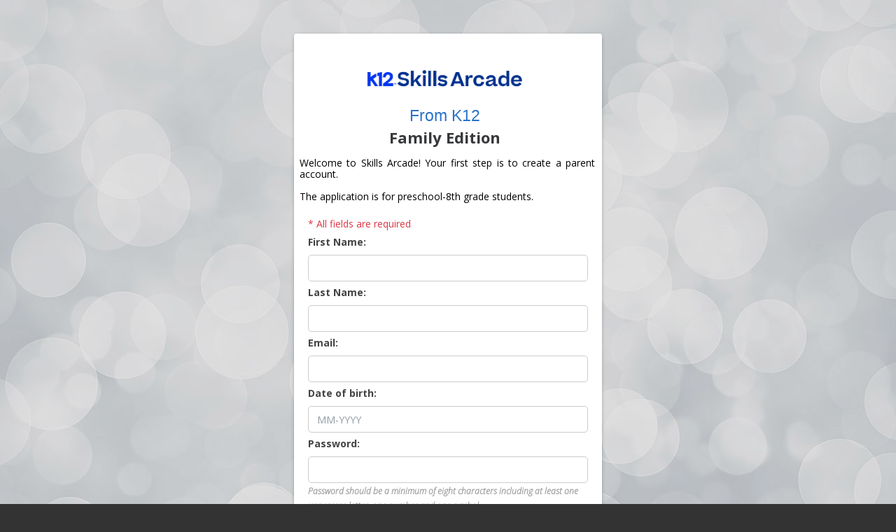

--- FILE ---
content_type: text/css
request_url: https://www.startstride.com/parent/css/style.css?ver=0.1
body_size: 16067
content:
/*! 
 *   AdminLTE v1.0
 *   Author: AlmsaeedStudio.com
 *   License: Open source - MIT
 *           Please visit http://opensource.org/licenses/MIT for more information
!*/
/*
    Core: General style
----------------------------
*/
@import url('//fonts.googleapis.com/css2?family=Open+Sans:ital,wght@0,300;0,400;0,600;0,700;0,800;1,300&display=swap');
html,
body {
    overflow-x: hidden!important;
    font-family:  'Open Sans', sans-serif;
    -webkit-font-smoothing: antialiased;
    min-height: 100%;
    background: #f9f9f9;
}
a {
    color: #3c8dbc;
}
a:hover,
a:active,
a:focus {
    outline: none;
    text-decoration: none;
    color: #72afd2;
}
/* Layouts */
.wrapper {
    min-height: 100%;
}
.wrapper:before,
.wrapper:after {
    display: table;
    content: " ";
}
.wrapper:after {
    clear: both;
}
/* Header */
body > .header {
    position: absolute;
    top: 0;
    left: 0;
    right: 0;
    z-index: 1030;
}
/* Define 2 column template */
.right-side,
.left-side {
    min-height: 100%;
    display: block;
}
/*right side - contins main content*/
.right-side {
    background-color: #f9f9f9;
    margin-left: 220px;
}
/*left side - contains sidebar*/
.left-side {
    position: absolute;
    width: 220px;
    top: 0;
}
@media screen and (min-width: 992px) {
    .left-side {
        top: 50px;
    }
    /*Right side strech mode*/
    .right-side.strech {
        margin-left: 0;
    }
    .right-side.strech > .content-header {
        margin-top: 0px;
    }
    /* Left side collapse */
    .left-side.collapse-left {
        left: -220px;
    }
}
/*Give content full width on xs screens*/
@media screen and (max-width: 992px) {
    .right-side {
        margin-left: 0;
    }
}
/*
    By default the layout is not fixed but if you add the class .fixed to the body element
    the sidebar and the navbar will automatically become poisitioned fixed
*/
body.fixed > .header,
body.fixed .left-side,
body.fixed .navbar {
    position: fixed;
}
body.fixed > .header {
    top: 0;
    right: 0;
    left: 0;
}
body.fixed .navbar {
    left: 0;
    right: 0;
}
body.fixed .wrapper {
    margin-top: 50px;
}
/* Content */
.content {
    padding: 20px 15px;
    background: #f9f9f9;
}
/* Utility */
/* H1 - H6 font */
h1,
h2,
h3,
h4,
h5,
h6,
.h1,
.h2,
.h3,
.h4,
.h5,
.h6 {
    font-family:  'Open Sans', sans-serif;
}
/* Page Header */
.page-header {
    margin: 10px 0 20px 0;
    font-size: 22px;
}
.page-header > small {
    color: #666;
    display: block;
    margin-top: 5px;
}
/* All images should be responsive */
img {
    max-width: 100%important;
}
.sort-highlight {
    background: #f4f4f4;
    border: 1px dashed #ddd;
    margin-bottom: 10px;
}
/* 10px padding and margins */
.pad {
    padding: 10px;
}
.margin {
    margin: 10px;
}
/* Display inline */
.inline {
    display: inline;
    width: auto;
}
/* Background colors */
.bg-red,
.bg-yellow,
.bg-aqua,
.bg-blue,
.bg-light-blue,
.bg-green,
.bg-navy,
.bg-teal,
.bg-olive,
.bg-lime,
.bg-orange,
.bg-fuchsia,
.bg-purple,
.bg-maroon,
.bg-black {
    color: #f9f9f9 !important;
}
.bg-gray {
    background-color: #eaeaec !important;
}
.bg-black {
    background-color: #222222 !important;
}
.bg-red {
    background-color: #f56954 !important;
}
.bg-yellow {
    background-color: #f39c12 !important;
}
.bg-aqua {
    background-color: #00c0ef !important;
}
.bg-blue {
    background-color: #0073b7 !important;
}
.bg-light-blue {
    background-color: #3c8dbc !important;
}
.bg-green {
    background-color: #00a65a !important;
}
.bg-navy {
    background-color: #001f3f !important;
}
.bg-teal {
    background-color: #39cccc !important;
}
.bg-olive {
    /*background-color: #3d9970 !important;*/
    background-color: #1480c4 !important;
}
.bg-lime {
    background-color: #01ff70 !important;
}
.bg-orange {
    background-color: #ff851b !important;
}
.bg-fuchsia {
    background-color: #f012be !important;
}
.bg-purple {
    background-color: #932ab6 !important;
}
.bg-maroon {
    background-color: #85144b !important;
}
/* Text colors */
.text-red {
    color: #f56954 !important;
}
.text-yellow {
    color: #f39c12 !important;
}
.text-aqua {
    color: #00c0ef !important;
}
.text-blue {
    color: #0073b7 !important;
}
.text-light-blue {
    color: #3c8dbc !important;
}
.text-green {
    color: #00a65a !important;
}
.text-navy {
    color: #001f3f !important;
}
.text-teal {
    color: #39cccc !important;
}
.text-olive {
    /*color: #3d9970 !important;*/
    color: #1480c4 !important;
}
.text-lime {
    color: #01ff70 !important;
}
.text-orange {
    color: #ff851b !important;
}
.text-fuchsia {
    color: #f012be !important;
}
.text-purple {
    color: #932ab6 !important;
}
.text-maroon {
    color: #85144b !important;
}
/*Hide elements by display none only*/
.hide {
    display: none !important;
}
/* Remove borders */
.no-border {
    border: 0px !important;
}
/* Remove padding */
.no-padding {
    padding: 0px !important;
}
/* Remove margins */
.no-margin {
    margin: 0px !important;
}
/* Remove box shadow */
.no-shadow {
    box-shadow: none!important;
}
/* Don't display when printing */
@media print {
    .no-print {
        display: none;
    }
    .left-side,
    .header,
    .content-header {
        display: none;
    }
    .right-side {
        margin: 0;
    }
}
/* Remove border radius */
.flat {
    -webkit-border-radius: 0 !important;
    -moz-border-radius: 0 !important;
    border-radius: 0 !important;
}
/* Change the color of the striped tables */
.table-striped > tbody > tr:nth-child(odd) > td,
.table-striped > tbody > tr:nth-child(odd) > th {
    background-color: #f3f4f5;
}
/* .text-center in tables */
table.text-center td,
table.text-center th {
    text-align: center;
}
/* _fix for sparkline tooltip */
.jqstooltip {
    padding: 5px!important;
    width: auto!important;
    height: auto!important;
}
/*
    Components: navbar, logo and content header
-------------------------------------------------
*/
body > .header {
    position: relative;
    max-height: 100px;
    z-index: 1030;
}
body > .header .navbar {
    height: 50px;
    margin-bottom: 0;
    margin-left: 220px;
}
body > .header .navbar .sidebar-toggle {
    float: left;
    padding: 9px 5px;
    margin-top: 2px;
    margin-right: 0;
    margin-bottom: 8px;
    margin-left: 5px;
    background-color: transparent;
    background-image: none;
    border: 1px solid transparent;
    -webkit-border-radius: 0 !important;
    -moz-border-radius: 0 !important;
    border-radius: 0 !important;
}
body > .header .navbar .sidebar-toggle:hover .icon-bar {
    background: #f6f6f6;
}
body > .header .navbar .sidebar-toggle .icon-bar {
    display: block;
    width: 22px;
    height: 2px;
    -webkit-border-radius: 4px;
    -moz-border-radius: 4px;
    border-radius: 4px;
}
body > .header .navbar .sidebar-toggle .icon-bar + .icon-bar {
    margin-top: 4px;
}
body > .header .navbar .nav > li.user > a {
    font-weight: bold;
}
body > .header .navbar .nav > li.user > a > .fa,
body > .header .navbar .nav > li.user > a > .glyphicon,
body > .header .navbar .nav > li.user > a > .ion {
    margin-right: 5px;
}
body > .header .navbar .nav > li > a > .label {
    -webkit-border-radius: 50%;
    -moz-border-radius: 50%;
    border-radius: 50%;
    position: absolute;
    top: 7px;
    right: 2px;
    font-size: 10px;
    font-weight: normal;
    width: 15px;
    height: 15px;
    line-height: 1.0em;
    text-align: center;
    padding: 2px;
}
body > .header .navbar .nav > li > a:hover > .label {
    top: 3px;
}
body > .header .logo {
    float: left;
    font-size: 20px;
    line-height: 50px;
    text-align: center;
    padding: 0 10px;
    width: 220px;
    font-family: 'Kaushan Script', cursive;
    font-weight: 500;
    height: 50px;
    display: block;
}
body > .header .logo .icon {
    margin-right: 10px;
}
.right-side > .content-header {
    position: relative;
    padding: 15px 15px 10px 20px;
}
.right-side > .content-header > h1 {
    margin: 0;
    font-size: 24px;
}
.right-side > .content-header > h1 > small {
    font-size: 15px;
    display: inline-block;
    padding-left: 4px;
    font-weight: 300;
}
.right-side > .content-header > .breadcrumb {
    float: right;
    background: transparent;
    margin-top: 0px;
    margin-bottom: 0;
    font-size: 12px;
    padding: 7px 5px;
    position: absolute;
    top: 15px;
    right: 10px;
    -webkit-border-radius: 2px;
    -moz-border-radius: 2px;
    border-radius: 2px;
}
.right-side > .content-header > .breadcrumb > li > a {
    color: #444;
    text-decoration: none;
}
.right-side > .content-header > .breadcrumb > li > a > .fa,
.right-side > .content-header > .breadcrumb > li > a > .glyphicon,
.right-side > .content-header > .breadcrumb > li > a > .ion {
    margin-right: 5px;
}
.right-side > .content-header > .breadcrumb > li + li:before {
    content: '>\00a0';
}
@media screen and (max-width: 767px) {
    .right-side > .content-header > .breadcrumb {
        position: relative;
        margin-top: 5px;
        top: 0;
        right: 0;
        float: none;
        background: #efefef;
    }
}
@media (max-width: 767px) {
    .navbar .navbar-nav > li {
        float: left;
    }
    .navbar-nav {
        margin: 0;
        float: left;
    }
    .navbar-nav > li > a {
        padding-top: 15px;
        padding-bottom: 15px;
        line-height: 20px;
    }
    .navbar .navbar-right {
        float: right;
    }
}
@media screen and (max-width: 560px) {
    body > .header {
        position: relative;
    }
    body > .header .logo,
    body > .header .navbar {
        width: 100%;
        float: none;
        position: relative!important;
    }
    body > .header .navbar {
        margin: 0;
    }
    body.fixed > .header {
        position: fixed;
    }
    body.fixed > .wrapper,
    body.fixed .sidebar-offcanvas {
        margin-top: 100px!important;
    }
}
/*
    Component: Sidebar
--------------------------
*/
.sidebar {
    margin-bottom: 5px;
}
.sidebar .sidebar-form input:focus {
    -webkit-box-shadow: none;
    -moz-box-shadow: none;
    box-shadow: none;
    border-color: transparent!important;
}
.sidebar .sidebar-menu {
    list-style: none;
    margin: 0;
    padding: 0;
}
.sidebar .sidebar-menu > li {
    margin: 0;
    padding: 0;
}
.sidebar .sidebar-menu > li > a {
    padding: 12px 5px 12px 15px;
    display: block;
}
.sidebar .sidebar-menu > li > a > .fa,
.sidebar .sidebar-menu > li > a > .glyphicon,
.sidebar .sidebar-menu > li > a > .ion {
    width: 20px;
}
.sidebar .sidebar-menu .treeview-menu {
    display: none;
    list-style: none;
    padding: 0;
    margin: 0;
}
.sidebar .sidebar-menu .treeview-menu > li {
    margin: 0;
}
.sidebar .sidebar-menu .treeview-menu > li > a {
    padding: 5px 5px 5px 15px;
    display: block;
    font-size: 14px;
    margin: 0px 0px;
}
.sidebar .sidebar-menu .treeview-menu > li > a > .fa,
.sidebar .sidebar-menu .treeview-menu > li > a > .glyphicon,
.sidebar .sidebar-menu .treeview-menu > li > a > .ion {
    width: 20px;
}
.user-panel {
    padding: 10px;
}
.user-panel:before,
.user-panel:after {
    display: table;
    content: " ";
}
.user-panel:after {
    clear: both;
}
.user-panel > .image > img {
    width: 45px;
    height: 45px;
}
.user-panel > .info {
    font-weight: 600;
    padding: 5px 5px 5px 15px;
    font-size: 14px;
    line-height: 1;
}
.user-panel > .info > p {
    margin-bottom: 9px;
}
.user-panel > .info > a {
    text-decoration: none;
    padding-right: 5px;
    margin-top: 3px;
    font-size: 11px;
    font-weight: normal;
}
.user-panel > .info > a > .fa,
.user-panel > .info > a > .ion,
.user-panel > .info > a > .glyphicon {
    margin-right: 3px;
}
/*
 * Off Canvas
 * --------------------------------------------------
 *  Gives us the push menu effect
 */
@media screen and (max-width: 992px) {
    .relative {
        position: relative;
    }
    .row-offcanvas-right .sidebar-offcanvas {
        right: -220px;
    }
    .row-offcanvas-left .sidebar-offcanvas {
        left: -220px;
    }
    .row-offcanvas-right.active {
        right: 220px;
    }
    .row-offcanvas-left.active {
        left: 220px;
    }
    .sidebar-offcanvas {
        left: 0;
    }
    body.fixed .sidebar-offcanvas {
        margin-top: 50px;
        left: -220px;
    }
    body.fixed .row-offcanvas-left.active .navbar {
        left: 220px !important;
        right: 0;
    }
    body.fixed .row-offcanvas-left.active .sidebar-offcanvas {
        left: 0px;
    }
}
/* 
    Dropdown menus
----------------------------
*/
/*Dropdowns in general*/
.dropdown-menu {
    -webkit-box-shadow: 0px 3px 6px rgba(0, 0, 0, 0.1);
    -moz-box-shadow: 0px 3px 6px rgba(0, 0, 0, 0.1);
    box-shadow: 0px 3px 6px rgba(0, 0, 0, 0.1);
    z-index: 2300;
}
.dropdown-menu > li > a > .glyphicon,
.dropdown-menu > li > a > .fa,
.dropdown-menu > li > a > .ion {
    margin-right: 10px;
}
.dropdown-menu > li > a:hover {
    background-color: #3c8dbc;
    color: #f9f9f9;
}
/*Drodown in navbars*/
.skin-blue .navbar .dropdown-menu > li > a {
    color: #444444;
}
/*
    Navbar custom dropdown menu
------------------------------------
*/
.navbar-nav > .notifications-menu > .dropdown-menu,
.navbar-nav > .messages-menu > .dropdown-menu,
.navbar-nav > .tasks-menu > .dropdown-menu {
    width: 280px;
    padding: 0 0 0 0!important;
    margin: 0!important;
    top: 100%;
    border: 1px solid #dfdfdf;
    -webkit-border-radius: 4px !important;
    -moz-border-radius: 4px !important;
    border-radius: 4px !important;
}
.navbar-nav > .notifications-menu > .dropdown-menu > li.header,
.navbar-nav > .messages-menu > .dropdown-menu > li.header,
.navbar-nav > .tasks-menu > .dropdown-menu > li.header {
    -webkit-border-top-left-radius: 4px;
    -webkit-border-top-right-radius: 4px;
    -webkit-border-bottom-right-radius: 0;
    -webkit-border-bottom-left-radius: 0;
    -moz-border-radius-topleft: 4px;
    -moz-border-radius-topright: 4px;
    -moz-border-radius-bottomright: 0;
    -moz-border-radius-bottomleft: 0;
    border-top-left-radius: 4px;
    border-top-right-radius: 4px;
    border-bottom-right-radius: 0;
    border-bottom-left-radius: 0;
    background-color: #ffffff;
    padding: 7px 10px;
    border-bottom: 1px solid #f4f4f4;
    color: #444444;
    font-size: 14px;
}
.navbar-nav > .notifications-menu > .dropdown-menu > li.header:after,
.navbar-nav > .messages-menu > .dropdown-menu > li.header:after,
.navbar-nav > .tasks-menu > .dropdown-menu > li.header:after {
    bottom: 100%;
    left: 92%;
    border: solid transparent;
    content: " ";
    height: 0;
    width: 0;
    position: absolute;
    pointer-events: none;
    border-color: rgba(255, 255, 255, 0);
    border-bottom-color: #ffffff;
    border-width: 7px;
    margin-left: -7px;
}
.navbar-nav > .notifications-menu > .dropdown-menu > li.footer > a,
.navbar-nav > .messages-menu > .dropdown-menu > li.footer > a,
.navbar-nav > .tasks-menu > .dropdown-menu > li.footer > a {
    -webkit-border-top-left-radius: 0px;
    -webkit-border-top-right-radius: 0px;
    -webkit-border-bottom-right-radius: 4px;
    -webkit-border-bottom-left-radius: 4px;
    -moz-border-radius-topleft: 0px;
    -moz-border-radius-topright: 0px;
    -moz-border-radius-bottomright: 4px;
    -moz-border-radius-bottomleft: 4px;
    border-top-left-radius: 0px;
    border-top-right-radius: 0px;
    border-bottom-right-radius: 4px;
    border-bottom-left-radius: 4px;
    font-size: 12px;
    background-color: #f4f4f4;
    padding: 7px 10px;
    border-bottom: 1px solid #eeeeee;
    color: #444444;
    text-align: center;
}
.navbar-nav > .notifications-menu > .dropdown-menu > li.footer > a:hover,
.navbar-nav > .messages-menu > .dropdown-menu > li.footer > a:hover,
.navbar-nav > .tasks-menu > .dropdown-menu > li.footer > a:hover {
    background: #f4f4f4;
    text-decoration: none;
    font-weight: normal;
}
.navbar-nav > .notifications-menu > .dropdown-menu > li .menu,
.navbar-nav > .messages-menu > .dropdown-menu > li .menu,
.navbar-nav > .tasks-menu > .dropdown-menu > li .menu {
    margin: 0;
    padding: 0;
    list-style: none;
    overflow-x: hidden;
}
.navbar-nav > .notifications-menu > .dropdown-menu > li .menu > li > a,
.navbar-nav > .messages-menu > .dropdown-menu > li .menu > li > a,
.navbar-nav > .tasks-menu > .dropdown-menu > li .menu > li > a {
    display: block;
    white-space: nowrap;
    /* Prevent text from breaking */

    border-bottom: 1px solid #f4f4f4;
}
.navbar-nav > .notifications-menu > .dropdown-menu > li .menu > li > a:hover,
.navbar-nav > .messages-menu > .dropdown-menu > li .menu > li > a:hover,
.navbar-nav > .tasks-menu > .dropdown-menu > li .menu > li > a:hover {
    background: #f6f6f6;
    text-decoration: none;
}
.navbar-nav > .notifications-menu > .dropdown-menu > li .menu > li > a {
    font-size: 12px;
    color: #444444;
}
.navbar-nav > .notifications-menu > .dropdown-menu > li .menu > li > a > .glyphicon,
.navbar-nav > .notifications-menu > .dropdown-menu > li .menu > li > a > .fa,
.navbar-nav > .notifications-menu > .dropdown-menu > li .menu > li > a > .ion {
    font-size: 20px;
    width: 50px;
    text-align: center;
    padding: 15px 0px;
    margin-right: 5px;
    /* Default background and font colors */

    background: #00c0ef;
    color: #f9f9f9;
    /* Fallback for browsers that doesn't support rgba */

    color: rgba(255, 255, 255, 0.7);
}
.navbar-nav > .notifications-menu > .dropdown-menu > li .menu > li > a > .glyphicon.danger,
.navbar-nav > .notifications-menu > .dropdown-menu > li .menu > li > a > .fa.danger,
.navbar-nav > .notifications-menu > .dropdown-menu > li .menu > li > a > .ion.danger {
    background: #f56954;
}
.navbar-nav > .notifications-menu > .dropdown-menu > li .menu > li > a > .glyphicon.warning,
.navbar-nav > .notifications-menu > .dropdown-menu > li .menu > li > a > .fa.warning,
.navbar-nav > .notifications-menu > .dropdown-menu > li .menu > li > a > .ion.warning {
    background: #f39c12;
}
.navbar-nav > .notifications-menu > .dropdown-menu > li .menu > li > a > .glyphicon.success,
.navbar-nav > .notifications-menu > .dropdown-menu > li .menu > li > a > .fa.success,
.navbar-nav > .notifications-menu > .dropdown-menu > li .menu > li > a > .ion.success {
    background: #00a65a;
}
.navbar-nav > .notifications-menu > .dropdown-menu > li .menu > li > a > .glyphicon.info,
.navbar-nav > .notifications-menu > .dropdown-menu > li .menu > li > a > .fa.info,
.navbar-nav > .notifications-menu > .dropdown-menu > li .menu > li > a > .ion.info {
    background: #00c0ef;
}
.navbar-nav > .messages-menu > .dropdown-menu > li .menu > li > a {
    margin: 0px;
    line-height: 20px;
    padding: 10px 5px 10px 5px;
    -webkit-border-radius: 4px;
    -moz-border-radius: 4px;
    border-radius: 4px;
}
.navbar-nav > .messages-menu > .dropdown-menu > li .menu > li > a > div > img {
    margin: auto 10px auto auto;
    width: 40px;
    height: 40px;
    border: 1px solid #dddddd;
}
.navbar-nav > .messages-menu > .dropdown-menu > li .menu > li > a > h4 {
    padding: 0;
    margin: 0 0 0 45px;
    color: #444444;
    font-size: 15px;
}
.navbar-nav > .messages-menu > .dropdown-menu > li .menu > li > a > h4 > small {
    color: #999999;
    font-size: 10px;
    float: right;
}
.navbar-nav > .messages-menu > .dropdown-menu > li .menu > li > a > p {
    margin: 0 0 0 45px;
    font-size: 12px;
    color: #888888;
}
.navbar-nav > .messages-menu > .dropdown-menu > li .menu > li > a:before,
.navbar-nav > .messages-menu > .dropdown-menu > li .menu > li > a:after {
    display: table;
    content: " ";
}
.navbar-nav > .messages-menu > .dropdown-menu > li .menu > li > a:after {
    clear: both;
}
.navbar-nav > .tasks-menu > .dropdown-menu > li .menu > li > a {
    padding: 10px;
}
.navbar-nav > .tasks-menu > .dropdown-menu > li .menu > li > a > h3 {
    font-size: 14px;
    padding: 0;
    margin: 0 0 10px 0;
    color: #666666;
}
.navbar-nav > .tasks-menu > .dropdown-menu > li .menu > li > a > .progress {
    padding: 0;
    margin: 0;
}
.navbar-nav > .user-menu > .dropdown-menu {
    -webkit-border-radius: 0;
    -moz-border-radius: 0;
    border-radius: 0;
    padding: 1px 0 0 0;
    border-top-width: 0;
    width: 280px;
}
.navbar-nav > .user-menu > .dropdown-menu:after {
    bottom: 100%;
    right: 10px;
    border: solid transparent;
    content: " ";
    height: 0;
    width: 0;
    position: absolute;
    pointer-events: none;
    border-color: rgba(255, 255, 255, 0);
    border-bottom-color: #ffffff;
    border-width: 10px;
    margin-left: -10px;
}
.navbar-nav > .user-menu > .dropdown-menu > li.user-header {
    height: 175px;
    padding: 10px;
    background: #3c8dbc;
    text-align: center;
}
.navbar-nav > .user-menu > .dropdown-menu > li.user-header > img {
    z-index: 5;
    height: 90px;
    width: 90px;
    border: 8px solid;
    border-color: transparent;
    border-color: rgba(255, 255, 255, 0.2);
}
.navbar-nav > .user-menu > .dropdown-menu > li.user-header > p {
    z-index: 5;
    color: #f9f9f9;
    color: rgba(255, 255, 255, 0.8);
    font-size: 17px;
    text-shadow: 2px 2px 3px #333333;
    margin-top: 10px;
}
.navbar-nav > .user-menu > .dropdown-menu > li.user-header > p > small {
    display: block;
    font-size: 12px;
}
.navbar-nav > .user-menu > .dropdown-menu > li.user-body {
    padding: 15px;
    border-bottom: 1px solid #f4f4f4;
    border-top: 1px solid #dddddd;
}
.navbar-nav > .user-menu > .dropdown-menu > li.user-body:before,
.navbar-nav > .user-menu > .dropdown-menu > li.user-body:after {
    display: table;
    content: " ";
}
.navbar-nav > .user-menu > .dropdown-menu > li.user-body:after {
    clear: both;
}
.navbar-nav > .user-menu > .dropdown-menu > li.user-body > div > a {
    color: #0073b7;
}
.navbar-nav > .user-menu > .dropdown-menu > li.user-footer {
    background-color: #f9f9f9;
    padding: 10px;
}
.navbar-nav > .user-menu > .dropdown-menu > li.user-footer:before,
.navbar-nav > .user-menu > .dropdown-menu > li.user-footer:after {
    display: table;
    content: " ";
}
.navbar-nav > .user-menu > .dropdown-menu > li.user-footer:after {
    clear: both;
}
.navbar-nav > .user-menu > .dropdown-menu > li.user-footer .btn-default {
    color: #666666;
}
/* Add fade animation to dropdown menus */
.open > .dropdown-menu {
    animation-name: fadeAnimation;
    animation-duration: .7s;
    animation-iteration-count: 1;
    animation-timing-function: ease;
    animation-fill-mode: forwards;
    -webkit-animation-name: fadeAnimation;
    -webkit-animation-duration: .7s;
    -webkit-animation-iteration-count: 1;
    -webkit-animation-timing-function: ease;
    -webkit-animation-fill-mode: forwards;
    -moz-animation-name: fadeAnimation;
    -moz-animation-duration: .7s;
    -moz-animation-iteration-count: 1;
    -moz-animation-timing-function: ease;
    -moz-animation-fill-mode: forwards;
}
@keyframes fadeAnimation {
    from {
        opacity: 0;
        top: 120%;
    }
    to {
        opacity: 1;
        top: 100%;
    }
}
@-webkit-keyframes fadeAnimation {
    from {
        opacity: 0;
        top: 120%;
    }
    to {
        opacity: 1;
        top: 100%;
    }
}
/* Fix dropdown menu for small screens to display correctly on small screens */
@media screen and (max-width: 767px) {
    .navbar-nav > .notifications-menu > .dropdown-menu,
    .navbar-nav > .user-menu > .dropdown-menu,
    .navbar-nav > .tasks-menu > .dropdown-menu,
    .navbar-nav > .messages-menu > .dropdown-menu {
        position: absolute;
        top: 100%;
        right: 0;
        left: auto;
        border-right: 1px solid #dddddd;
        border-bottom: 1px solid #dddddd;
        border-left: 1px solid #dddddd;
        background: #ffffff;
    }
}
/* Fix menu positions on xs screens to appear correctly and fully */
@media screen and (max-width: 480px) {
    .navbar-nav > .notifications-menu > .dropdown-menu > li.header,
    .navbar-nav > .tasks-menu > .dropdown-menu > li.header,
    .navbar-nav > .messages-menu > .dropdown-menu > li.header {
        /* Remove arrow from the top */
    }
    .navbar-nav > .notifications-menu > .dropdown-menu > li.header:after,
    .navbar-nav > .tasks-menu > .dropdown-menu > li.header:after,
    .navbar-nav > .messages-menu > .dropdown-menu > li.header:after {
        border-width: 0px!important;
    }
    .navbar-nav > .tasks-menu > .dropdown-menu {
        position: absolute;
        right: -120px;
        left: auto;
    }
    .navbar-nav > .notifications-menu > .dropdown-menu {
        position: absolute;
        right: -170px;
        left: auto;
    }
    .navbar-nav > .messages-menu > .dropdown-menu {
        position: absolute;
        right: -210px;
        left: auto;
    }
}
/* 
   All form elements including input, select, textarea etc.
-----------------------------------------------------------------
*/
.form-control {
    -webkit-border-radius: 0px !important;
    -moz-border-radius: 0px !important;
    border-radius: 0px !important;
    box-shadow: none;
}
.form-control:focus {
    border-color: #3c8dbc !important;
    box-shadow: none;
}
.form-group.has-success label {
    color: #00a65a;
}
.form-group.has-success .form-control {
    border-color: #00a65a !important;
    box-shadow: none;
}
.form-group.has-warning label {
    color: #f39c12;
}
.form-group.has-warning .form-control {
    border-color: #f39c12 !important;
    box-shadow: none;
}
.form-group.has-error label {
    color: #f56954;
}
.form-group.has-error .form-control {
    border-color: #f56954 !important;
    box-shadow: none;
}
/* Input group */
.input-group .input-group-addon {
    border-radius: 0;
    background-color: #f4f4f4;
}
/* button groups */
.btn-group-vertical .btn.btn-flat:first-of-type,
.btn-group-vertical .btn.btn-flat:last-of-type {
    border-radius: 0;
}
/* Checkbox and radio inputs */
.checkbox,
.radio {
    padding-left: 0;
}
/* 
    Compenent: Progress bars
--------------------------------
*/
/* size variation */
.progress.sm {
    height: 10px;
}
.progress.xs {
    height: 7px;
}
/* Vertical bars */
.progress.vertical {
    position: relative;
    width: 30px;
    height: 200px;
    display: inline-block;
    margin-right: 10px;
}
.progress.vertical > .progress-bar {
    width: 100%!important;
    position: absolute;
    bottom: 0;
}
.progress.vertical.sm {
    width: 20px;
}
.progress.vertical.xs {
    width: 10px;
}
/* Remove margins from progress bars when put in a table */
.table tr > td .progress {
    margin: 0;
}
.progress-bar-light-blue,
.progress-bar-primary {
    background-color: #3c8dbc;
}
.progress-striped .progress-bar-light-blue,
.progress-striped .progress-bar-primary {
    background-image: -webkit-gradient(linear, 0 100%, 100% 0, color-stop(0.25, rgba(255, 255, 255, 0.15)), color-stop(0.25, transparent), color-stop(0.5, transparent), color-stop(0.5, rgba(255, 255, 255, 0.15)), color-stop(0.75, rgba(255, 255, 255, 0.15)), color-stop(0.75, transparent), to(transparent));
    background-image: -webkit-linear-gradient(45deg, rgba(255, 255, 255, 0.15) 25%, transparent 25%, transparent 50%, rgba(255, 255, 255, 0.15) 50%, rgba(255, 255, 255, 0.15) 75%, transparent 75%, transparent);
    background-image: -moz-linear-gradient(45deg, rgba(255, 255, 255, 0.15) 25%, transparent 25%, transparent 50%, rgba(255, 255, 255, 0.15) 50%, rgba(255, 255, 255, 0.15) 75%, transparent 75%, transparent);
    background-image: linear-gradient(45deg, rgba(255, 255, 255, 0.15) 25%, transparent 25%, transparent 50%, rgba(255, 255, 255, 0.15) 50%, rgba(255, 255, 255, 0.15) 75%, transparent 75%, transparent);
}
.progress-bar-green,
.progress-bar-success {
    background-color: #00a65a;
}
.progress-striped .progress-bar-green,
.progress-striped .progress-bar-success {
    background-image: -webkit-gradient(linear, 0 100%, 100% 0, color-stop(0.25, rgba(255, 255, 255, 0.15)), color-stop(0.25, transparent), color-stop(0.5, transparent), color-stop(0.5, rgba(255, 255, 255, 0.15)), color-stop(0.75, rgba(255, 255, 255, 0.15)), color-stop(0.75, transparent), to(transparent));
    background-image: -webkit-linear-gradient(45deg, rgba(255, 255, 255, 0.15) 25%, transparent 25%, transparent 50%, rgba(255, 255, 255, 0.15) 50%, rgba(255, 255, 255, 0.15) 75%, transparent 75%, transparent);
    background-image: -moz-linear-gradient(45deg, rgba(255, 255, 255, 0.15) 25%, transparent 25%, transparent 50%, rgba(255, 255, 255, 0.15) 50%, rgba(255, 255, 255, 0.15) 75%, transparent 75%, transparent);
    background-image: linear-gradient(45deg, rgba(255, 255, 255, 0.15) 25%, transparent 25%, transparent 50%, rgba(255, 255, 255, 0.15) 50%, rgba(255, 255, 255, 0.15) 75%, transparent 75%, transparent);
}
.progress-bar-aqua,
.progress-bar-info {
    background-color: #00c0ef;
}
.progress-striped .progress-bar-aqua,
.progress-striped .progress-bar-info {
    background-image: -webkit-gradient(linear, 0 100%, 100% 0, color-stop(0.25, rgba(255, 255, 255, 0.15)), color-stop(0.25, transparent), color-stop(0.5, transparent), color-stop(0.5, rgba(255, 255, 255, 0.15)), color-stop(0.75, rgba(255, 255, 255, 0.15)), color-stop(0.75, transparent), to(transparent));
    background-image: -webkit-linear-gradient(45deg, rgba(255, 255, 255, 0.15) 25%, transparent 25%, transparent 50%, rgba(255, 255, 255, 0.15) 50%, rgba(255, 255, 255, 0.15) 75%, transparent 75%, transparent);
    background-image: -moz-linear-gradient(45deg, rgba(255, 255, 255, 0.15) 25%, transparent 25%, transparent 50%, rgba(255, 255, 255, 0.15) 50%, rgba(255, 255, 255, 0.15) 75%, transparent 75%, transparent);
    background-image: linear-gradient(45deg, rgba(255, 255, 255, 0.15) 25%, transparent 25%, transparent 50%, rgba(255, 255, 255, 0.15) 50%, rgba(255, 255, 255, 0.15) 75%, transparent 75%, transparent);
}
.progress-bar-yellow,
.progress-bar-warning {
    background-color: #f39c12;
}
.progress-striped .progress-bar-yellow,
.progress-striped .progress-bar-warning {
    background-image: -webkit-gradient(linear, 0 100%, 100% 0, color-stop(0.25, rgba(255, 255, 255, 0.15)), color-stop(0.25, transparent), color-stop(0.5, transparent), color-stop(0.5, rgba(255, 255, 255, 0.15)), color-stop(0.75, rgba(255, 255, 255, 0.15)), color-stop(0.75, transparent), to(transparent));
    background-image: -webkit-linear-gradient(45deg, rgba(255, 255, 255, 0.15) 25%, transparent 25%, transparent 50%, rgba(255, 255, 255, 0.15) 50%, rgba(255, 255, 255, 0.15) 75%, transparent 75%, transparent);
    background-image: -moz-linear-gradient(45deg, rgba(255, 255, 255, 0.15) 25%, transparent 25%, transparent 50%, rgba(255, 255, 255, 0.15) 50%, rgba(255, 255, 255, 0.15) 75%, transparent 75%, transparent);
    background-image: linear-gradient(45deg, rgba(255, 255, 255, 0.15) 25%, transparent 25%, transparent 50%, rgba(255, 255, 255, 0.15) 50%, rgba(255, 255, 255, 0.15) 75%, transparent 75%, transparent);
}
.progress-bar-red,
.progress-bar-danger {
    background-color: #f56954;
}
.progress-striped .progress-bar-red,
.progress-striped .progress-bar-danger {
    background-image: -webkit-gradient(linear, 0 100%, 100% 0, color-stop(0.25, rgba(255, 255, 255, 0.15)), color-stop(0.25, transparent), color-stop(0.5, transparent), color-stop(0.5, rgba(255, 255, 255, 0.15)), color-stop(0.75, rgba(255, 255, 255, 0.15)), color-stop(0.75, transparent), to(transparent));
    background-image: -webkit-linear-gradient(45deg, rgba(255, 255, 255, 0.15) 25%, transparent 25%, transparent 50%, rgba(255, 255, 255, 0.15) 50%, rgba(255, 255, 255, 0.15) 75%, transparent 75%, transparent);
    background-image: -moz-linear-gradient(45deg, rgba(255, 255, 255, 0.15) 25%, transparent 25%, transparent 50%, rgba(255, 255, 255, 0.15) 50%, rgba(255, 255, 255, 0.15) 75%, transparent 75%, transparent);
    background-image: linear-gradient(45deg, rgba(255, 255, 255, 0.15) 25%, transparent 25%, transparent 50%, rgba(255, 255, 255, 0.15) 50%, rgba(255, 255, 255, 0.15) 75%, transparent 75%, transparent);
}
/*
    Component: Small boxes
*/
.small-box {
    position: relative;
    display: block;
    -webkit-border-radius: 2px;
    -moz-border-radius: 2px;
    border-radius: 2px;
    margin-bottom: 15px;
}
.small-box > .inner {
    padding: 10px;
}
.small-box > .small-box-footer {
    position: relative;
    text-align: center;
    padding: 3px 0;
    color: #fff;
    color: rgba(255, 255, 255, 0.8);
    display: block;
    z-index: 10;
    background: rgba(0, 0, 0, 0.1);
    text-decoration: none;
}
.small-box > .small-box-footer:hover {
    color: #fff;
    background: rgba(0, 0, 0, 0.15);
}
.small-box h3 {
    font-size: 38px;
    font-weight: bold;
    margin: 0 0 10px 0;
    white-space: nowrap;
    padding: 0;
}
.small-box p {
    font-size: 15px;
}
.small-box p > small {
    display: block;
    color: #f9f9f9;
    font-size: 13px;
    margin-top: 5px;
}
.small-box h3,
.small-box p {
    z-index: 5px;
}
.small-box .icon {
    position: absolute;
    top: auto;
    bottom: 5px;
    right: 5px;
    z-index: 0;
    font-size: 90px;
    color: rgba(0, 0, 0, 0.15);
}
.small-box:hover {
    text-decoration: none;
    color: #f9f9f9;
}

.small-box .icon  i.ion{ position: relative;}


.small-box:hover .icon {
    animation-name: tansformAnimation;
    animation-duration: .5s;
    animation-iteration-count: 1;
    animation-timing-function: ease;
    animation-fill-mode: forwards;
    -webkit-animation-name: tansformAnimation;
    -webkit-animation-duration: .5s;
    -webkit-animation-iteration-count: 1;
    -webkit-animation-timing-function: ease;
    -webkit-animation-fill-mode: forwards;
    -moz-animation-name: tansformAnimation;
    -moz-animation-duration: .5s;
    -moz-animation-iteration-count: 1;
    -moz-animation-timing-function: ease;
    -moz-animation-fill-mode: forwards;
}

.alert-danger {
    color: #721c24 !important;
    background-color: #f8d7da !important;
    border-color: #f5c6cb !important;
  
  }
  .bg-aqua {

    padding: 5px 9px;
  }
  span.label{ padding:2px 5px;}
  .tab-content  .alert-danger {
    
    margin-top: 40px;
  }

@keyframes tansformAnimation {
    from {
        font-size: 90px;
    }
    to {
        font-size: 100px;
    }
}
@-webkit-keyframes tansformAnimation {
    from {
        font-size: 90px;
    }
    to {
        font-size: 100px;
    }
}
@media screen and (max-width: 480px) {
    .small-box {
        text-align: center;
    }
    .small-box .icon {
        display: none;
    }
    .small-box p {
        font-size: 12px;
    }
}
/*
    component: Boxes
-------------------------
*/
.box {
    position: relative;
    background: #ffffff;
    border-top: 2px solid #c1c1c1;
    margin-bottom: 20px;
    -webkit-border-radius: 3px;
    -moz-border-radius: 3px;
    border-radius: 3px;
    width: 100%;
    box-shadow: 0px 1px 3px rgba(0, 0, 0, 0.1);
}
.box.box-primary {
    border-top-color: #3c8dbc;
}
.box.box-info {
    border-top-color: #00c0ef;
}
.box.box-danger {
    border-top-color: #f56954;
}
.box.box-warning {
    border-top-color: #f39c12;
}
.box.box-success {
    border-top-color: #00a65a;
}
.box.height-control .box-body {
    max-height: 300px;
    overflow: auto;
}
.box .box-header {
    position: relative;
    -webkit-border-top-left-radius: 3px;
    -webkit-border-top-right-radius: 3px;
    -webkit-border-bottom-right-radius: 0;
    -webkit-border-bottom-left-radius: 0;
    -moz-border-radius-topleft: 3px;
    -moz-border-radius-topright: 3px;
    -moz-border-radius-bottomright: 0;
    -moz-border-radius-bottomleft: 0;
    border-top-left-radius: 3px;
    border-top-right-radius: 3px;
    border-bottom-right-radius: 0;
    border-bottom-left-radius: 0;
    border-bottom: 0px solid #f4f4f4;
    color: #444;
    padding-bottom: 10px;
}
.box .box-header:before,
.box .box-header:after {
    display: table;
    content: " ";
}
.box .box-header:after {
    clear: both;
}
.box .box-header > .fa,
.box .box-header > .glyphicon,
.box .box-header > .ion,
.box .box-header .box-title {
    display: inline-block;
    padding: 10px 0px 10px 10px;
    margin: 0;
    font-size: 20px;
    font-weight: 400;
    float: left;
    cursor: default;
}
.box .box-header a {
    color: #444;
}
.box .box-header > .box-tools {
    padding: 5px 10px 5px 5px;
}
.box .box-body {
    padding: 10px;
    -webkit-border-top-left-radius: 0;
    -webkit-border-top-right-radius: 0;
    -webkit-border-bottom-right-radius: 3px;
    -webkit-border-bottom-left-radius: 3px;
    -moz-border-radius-topleft: 0;
    -moz-border-radius-topright: 0;
    -moz-border-radius-bottomright: 3px;
    -moz-border-radius-bottomleft: 3px;
    border-top-left-radius: 0;
    border-top-right-radius: 0;
    border-bottom-right-radius: 3px;
    border-bottom-left-radius: 3px;
}
.box .box-body > table,
.box .box-body > .table {
    margin-bottom: 0;
}
.box .box-body.chart-responsive {
    width: 100%;
    overflow: hidden;
}
.box .box-body > .chart {
    position: relative;
    overflow: hidden;
    width: 100%;
}
.box .box-body > .chart svg,
.box .box-body > .chart canvas {
    width: 100%!important;
}
.box .box-body .fc {
    margin-top: 5px;
}
.box .box-body .fc-header-title h2 {
    font-size: 15px;
    line-height: 1.6em;
    color: #666;
    margin-left: 10px;
}
.box .box-body .fc-header-right {
    padding-right: 10px;
}
.box .box-body .fc-header-left {
    padding-left: 10px;
}
.box .box-body .fc-widget-header {
    background: #fafafa;
    box-shadow: inset 0px -3px 1px rgba(0, 0, 0, 0.02);
}
.box .box-body .fc-grid {
    width: 100%;
    border: 0;
}
.box .box-body .fc-widget-header:first-of-type,
.box .box-body .fc-widget-content:first-of-type {
    border-left: 0;
    border-right: 0;
}
.box .box-body .fc-widget-header:last-of-type,
.box .box-body .fc-widget-content:last-of-type {
    border-right: 0;
}
.box .box-body .table {
    margin-bottom: 0;
}
.box .box-body .full-width-chart {
    margin: -19px;
}
.box .box-body.no-padding .full-width-chart {
    margin: -9px;
}
.box .box-footer {
    border-top: 1px solid #f4f4f4;
    -webkit-border-top-left-radius: 0;
    -webkit-border-top-right-radius: 0;
    -webkit-border-bottom-right-radius: 3px;
    -webkit-border-bottom-left-radius: 3px;
    -moz-border-radius-topleft: 0;
    -moz-border-radius-topright: 0;
    -moz-border-radius-bottomright: 3px;
    -moz-border-radius-bottomleft: 3px;
    border-top-left-radius: 0;
    border-top-right-radius: 0;
    border-bottom-right-radius: 3px;
    border-bottom-left-radius: 3px;
    padding: 10px;
    background-color: #ffffff;
}
.box.box-solid {
    border-top: 0px;
}
.box.box-solid > .box-header {
    padding-bottom: 0px!important;
}
.box.box-solid > .box-header .btn.btn-default {
    background: transparent;
}
.box.box-solid.box-primary > .box-header {
    color: #fff;
    background: #3c8dbc;
    background-color: #3c8dbc;
}
.box.box-solid.box-primary > .box-header a {
    color: #444;
}
.box.box-solid.box-info > .box-header {
    color: #fff;
    background: #00c0ef;
    background-color: #00c0ef;
}
.box.box-solid.box-info > .box-header a {
    color: #444;
}
.box.box-solid.box-danger > .box-header {
    color: #fff;
    background: #f56954;
    background-color: #f56954;
}
.box.box-solid.box-danger > .box-header a {
    color: #444;
}
.box.box-solid.box-warning > .box-header {
    color: #fff;
    background: #f39c12;
    background-color: #f39c12;
}
.box.box-solid.box-warning > .box-header a {
    color: #444;
}
.box.box-solid.box-success > .box-header {
    color: #fff;
    background: #00a65a;
    background-color: #00a65a;
}
.box.box-solid.box-success > .box-header a {
    color: #444;
}
.box.box-solid > .box-header > .box-tools > .btn {
    border: 0;
    box-shadow: none;
}
.box.box-solid.collapsed-box .box-header {
    -webkit-border-radius: 3px;
    -moz-border-radius: 3px;
    border-radius: 3px;
}
.box.box-solid[class*='bg'] > .box-header {
    color: #fff;
}
.box .box-group > .box {
    margin-bottom: 5px;
}
.box .knob-label {
    text-align: center;
    color: #333;
    font-weight: 100;
    font-size: 12px;
    margin-bottom: 0.3em;
}
.box .todo-list {
    margin: 0;
    padding: 0px 0px;
    list-style: none;
}
.box .todo-list > li {
    -webkit-border-radius: 2px;
    -moz-border-radius: 2px;
    border-radius: 2px;
    padding: 10px;
    background: #f3f4f5;
    margin-bottom: 2px;
    border-left: 2px solid #e6e7e8;
    color: #444;
}
.box .todo-list > li:last-of-type {
    margin-bottom: 0;
}
.box .todo-list > li.danger {
    border-left-color: #f56954;
}
.box .todo-list > li.warning {
    border-left-color: #f39c12;
}
.box .todo-list > li.info {
    border-left-color: #00c0ef;
}
.box .todo-list > li.success {
    border-left-color: #00a65a;
}
.box .todo-list > li.primary {
    border-left-color: #3c8dbc;
}
.box .todo-list > li > input[type='checkbox'] {
    margin: 0 10px 0 5px;
}
.box .todo-list > li .text {
    display: inline-block;
    margin-left: 5px;
    font-weight: 600;
}
.box .todo-list > li .label {
    margin-left: 10px;
    font-size: 9px;
}
.box .todo-list > li .tools {
    display: none;
    float: right;
    color: #f56954;
}
.box .todo-list > li .tools > .fa,
.box .todo-list > li .tools > .glyphicon,
.box .todo-list > li .tools > .ion {
    margin-right: 5px;
    cursor: pointer;
}
.box .todo-list > li:hover .tools {
    display: inline-block;
}
.box .todo-list > li.done {
    color: #999;
}
.box .todo-list > li.done .text {
    text-decoration: line-through;
    font-weight: 500;
}
.box .todo-list > li.done .label {
    background: #eaeaec !important;
}
.box .todo-list .handle {
    display: inline-block;
    cursor: move;
    margin: 0 5px;
}
.box .chat {
    padding: 5px 20px 5px 10px;
}
.box .chat .item {
    margin-bottom: 10px;
}
.box .chat .item:before,
.box .chat .item:after {
    display: table;
    content: " ";
}
.box .chat .item:after {
    clear: both;
}
.box .chat .item > img {
    width: 40px;
    height: 40px;
    border: 2px solid transparent;
    -webkit-border-radius: 50% !important;
    -moz-border-radius: 50% !important;
    border-radius: 50% !important;
}
.box .chat .item > img.online {
    border: 2px solid #00a65a;
}
.box .chat .item > img.offline {
    border: 2px solid #f56954;
}
.box .chat .item > .message {
    margin-left: 55px;
    margin-top: -40px;
}
.box .chat .item > .message > .name {
    display: block;
    font-weight: 600;
}
.box .chat .item > .attachment {
    -webkit-border-radius: 3px;
    -moz-border-radius: 3px;
    border-radius: 3px;
    background: #f0f0f0;
    margin-left: 65px;
    margin-right: 15px;
    padding: 10px;
}
.box .chat .item > .attachment > h4 {
    margin: 0 0 5px 0;
    font-weight: 600;
    font-size: 14px;
}
.box .chat .item > .attachment > p,
.box .chat .item > .attachment > .filename {
    font-weight: 600;
    font-size: 13px;
    font-style: italic;
    margin: 0;
}
.box .chat .item > .attachment:before,
.box .chat .item > .attachment:after {
    display: table;
    content: " ";
}
.box .chat .item > .attachment:after {
    clear: both;
}
.box > .overlay,
.box > .loading-img {
    position: absolute;
    top: 0;
    left: 0;
    width: 100%;
    height: 100%;
}
.box > .overlay {
    z-index: 1010;
    background: rgba(255, 255, 255, 0.7);
}
.box > .overlay.dark {
    background: rgba(0, 0, 0, 0.5);
}
.box > .loading-img {
    z-index: 1020;
    background: transparent url('../img/ajax-loader1.gif') 50% 50% no-repeat;
}
/*
Component: timeline
--------------------
*/
.timeline {
    margin: 0 0 30px 0;
    padding: 0;
    list-style: none;
}
.timeline:before {
    content: '';
    position: absolute;
    top: 0px;
    bottom: 0;
    width: 5px;
    background: #ddd;
    left: 45px;
    border: 1px solid #eee;
    margin: 0;
    -webkit-border-radius: 2px;
    -moz-border-radius: 2px;
    border-radius: 2px;
}
.timeline > li {
    position: relative;
    margin-right: 10px;
    margin-bottom: 15px;
}
.timeline > li:before,
.timeline > li:after {
    display: table;
    content: " ";
}
.timeline > li:after {
    clear: both;
}
.timeline > li > .timeline-item {
    margin-top: 10px;
    border: 0px solid #dfdfdf;
    background: #fff;
    color: #555;
    margin-left: 60px;
    margin-right: 15px;
    padding: 5px;
    position: relative;
    box-shadow: 0px 1px 3px rgba(0, 0, 0, 0.1);
}
.timeline > li > .timeline-item > .time {
    color: #999;
    float: right;
    margin: 2px 0 0 0;
}
.timeline > li > .timeline-item > .timeline-header {
    margin: 0;
    color: #555;
    border-bottom: 1px solid #f4f4f4;
    padding: 5px;
    font-size: 16px;
    line-height: 1.1;
}
.timeline > li > .timeline-item > .timeline-header > a {
    font-weight: 600;
}
.timeline > li > .timeline-item > .timeline-body,
.timeline > li > .timeline-item > .timeline-footer {
    padding: 10px;
}
.timeline > li.time-label > span {
    font-weight: 600;
    padding: 5px;
    display: inline-block;
    background-color: #fff;
    box-shadow: 0 1px 1px rgba(0, 0, 0, 0.5);
    -webkit-border-radius: 4px;
    -moz-border-radius: 4px;
    border-radius: 4px;
}
.timeline > li > .fa,
.timeline > li > .glyphicon,
.timeline > li > .ion {
    box-shadow: 0 1px 1px rgba(0, 0, 0, 0.2);
    width: 30px;
    height: 30px;
    font-size: 15px;
    line-height: 30px;
    position: absolute;
    color: #666;
    background: #eee;
    border-radius: 50%;
    text-align: center;
    left: 18px;
    top: 0;
}
/*
    Component: Buttons
-------------------------
*/
.btn {
    font-weight: 500;
    -webkit-border-radius: 3px;
    -moz-border-radius: 3px;
    border-radius: 3px;
    border: 1px solid transparent;
    -webkit-box-shadow: inset 0px -2px 0px 0px rgba(0, 0, 0, 0.09);
    -moz-box-shadow: inset 0px -2px 0px 0px rgba(0, 0, 0, 0.09);
    box-shadow: inset 0px -1px 0px 0px rgba(0, 0, 0, 0.09);
}
.btn.btn-default {
    background-color: #fafafa;
    color: #666;
    border-color: #ddd;
    border-bottom-color: #ddd;
}
.btn.btn-default:hover,
.btn.btn-default:active,
.btn.btn-default.hover {
    background-color: #f4f4f4!important;
}
.btn.btn-default.btn-flat {
    border-bottom-color: #d9dadc;
}
.btn.btn-primary {
    /*background-color: #3c8dbc;*/
    background-color: #1480c4;
    border-color: #367fa9;
}
.btn.btn-primary:hover,
.btn.btn-primary:active,
.btn.btn-primary.hover {
    /*background-color: #367fa9;*/
    background-color: #1480c4;
}
.btn.btn-success {
    background-color: #00a65a;
    border-color: #008d4c;
}
.btn.btn-success:hover,
.btn.btn-success:active,
.btn.btn-success.hover {
    background-color: #008d4c;
}
.btn.btn-info {
    background-color: #00c0ef;
    border-color: #00acd6;
}
.btn.btn-info:hover,
.btn.btn-info:active,
.btn.btn-info.hover {
    background-color: #00acd6;
}
.btn.btn-danger {
    background-color: #f56954;
    border-color: #f4543c;
}
.btn.btn-danger:hover,
.btn.btn-danger:active,
.btn.btn-danger.hover {
    background-color: #f4543c;
}
.btn.btn-warning {
    background-color: #f39c12;
    border-color: #e08e0b;
}
.btn.btn-warning:hover,
.btn.btn-warning:active,
.btn.btn-warning.hover {
    background-color: #e08e0b;
}
.btn.btn-sm {
    font-size: 12px;
}
.btn.btn-lg {
    padding: 10px 16px;
}
.btn.btn-block {
    font-size: 15px;
    padding: 10px;
}
.btn.btn-block.btn-sm {
    font-size: 13px;
    padding: 7px;
}
.btn.btn-flat {
    -webkit-border-radius: 0;
    -moz-border-radius: 0;
    border-radius: 0;
    -webkit-box-shadow: none;
    -moz-box-shadow: none;
    box-shadow: none;
    border-width: 1px;
}
.btn:active {
    -webkit-box-shadow: inset 0 3px 5px rgba(0, 0, 0, 0.125);
    -moz-box-shadow: inset 0 3px 5px rgba(0, 0, 0, 0.125);
    box-shadow: inset 0 3px 5px rgba(0, 0, 0, 0.125);
}
.btn:focus {
    outline: none;
}
.btn.btn-file {
    position: relative;
    width: 120px;
    height: 35px;
    overflow: hidden;
}
.btn.btn-file > input[type='file'] {
    display: block !important;
    width: 100% !important;
    height: 35px !important;
    opacity: 0 !important;
    position: absolute;
    top: -10px;
    cursor: pointer;
}
.btn.btn-app {
    position: relative;
    padding: 15px 5px;
    margin: 0 0 10px 10px;
    min-width: 80px;
    height: 60px;
    -webkit-box-shadow: none;
    -moz-box-shadow: none;
    box-shadow: none;
    -webkit-border-radius: 0;
    -moz-border-radius: 0;
    border-radius: 0;
    text-align: center;
    color: #666;
    border: 1px solid #ddd;
    background-color: #fafafa;
    font-size: 12px;
}
.btn.btn-app > .fa,
.btn.btn-app > .glyphicon,
.btn.btn-app > .ion {
    font-size: 20px;
    display: block;
}
.btn.btn-app:hover {
    background: #f4f4f4;
    color: #444;
    border-color: #aaa;
}
.btn.btn-app:active,
.btn.btn-app:focus {
    -webkit-box-shadow: inset 0 3px 5px rgba(0, 0, 0, 0.125);
    -moz-box-shadow: inset 0 3px 5px rgba(0, 0, 0, 0.125);
    box-shadow: inset 0 3px 5px rgba(0, 0, 0, 0.125);
}
.btn.btn-app > .badge {
    position: absolute;
    top: -3px;
    right: -10px;
    font-size: 10px;
    font-weight: 400;
}
.btn.btn-social {
    -webkit-box-shadow: none;
    -moz-box-shadow: none;
    box-shadow: none;
    opacity: 0.9;
    padding: 0;
}
.btn.btn-social > .fa {
    padding: 10px 0;
    width: 40px;
}
.btn.btn-social > .fa + span {
    border-left: 1px solid rgba(255, 255, 255, 0.3);
}
.btn.btn-social span {
    padding: 10px;
}
.btn.btn-social:hover {
    opacity: 1;
}
.btn.btn-circle {
    width: 30px;
    height: 30px;
    line-height: 30px;
    padding: 0;
    -webkit-border-radius: 50%;
    -moz-border-radius: 50%;
    border-radius: 50%;
}
/* 
    Component: callout
------------------------
*/
.callout {
    margin: 0 0 20px 0;
    padding: 15px 30px 15px 15px;
    border-left: 5px solid #eee;
}
.callout h4 {
    margin-top: 0;
}
.callout p:last-child {
    margin-bottom: 0;
}
.callout code,
.callout .highlight {
    background-color: #fff;
}
.callout.callout-danger {
    background-color: #fcf2f2;
    border-color: #dFb5b4;
}
.callout.callout-warning {
    background-color: #fefbed;
    border-color: #f1e7bc;
}
.callout.callout-info {
    background-color: #f0f7fd;
    border-color: #d0e3f0;
}

.callout.callout-info.student_warning{
    background-image: url("../images/if_police_309038.svg");
    background-position: left center;
    background-repeat: no-repeat;
    background-size: 50px auto;
    padding-left: 50px;
}

.callout.callout-danger h4 {
    color: #B94A48;
}
.callout.callout-warning h4 {
    color: #C09853;
}
.callout.callout-info h4 {
    color: #3A87AD;
}
/* 
    Component: alert
------------------------
*/
.alert {
    padding-left: 30px;
    margin-left: 15px;
    position: relative;
}
.alert > .fa,
.alert > .glyphicon {
    position: absolute;
    left: -15px;
    top: -15px;
    width: 35px;
    height: 35px;
    -webkit-border-radius: 50%;
    -moz-border-radius: 50%;
    border-radius: 50%;
    line-height: 35px;
    text-align: center;
    background: inherit;
    border: inherit;
}
/*
    Component: Navs
*/
/* NAV PILLS */
.nav.nav-pills > li > a {
    border-top: 3px solid transparent;
    -webkit-border-radius: 0;
    -moz-border-radius: 0;
    border-radius: 0;
 
}
.nav.nav-pills > li > a > .fa,
.nav.nav-pills > li > a > .glyphicon,
.nav.nav-pills > li > a > .ion {
    margin-right: 5px;
}
.nav.nav-pills > li.active > a,
.nav.nav-pills > li.active > a:hover {
    background-color: #f6f6f6;
    border-top-color: #3c8dbc;
    color: #444;
}
.nav.nav-pills > li.active > a {
    font-weight: 600;
}
.nav.nav-pills > li > a:hover {
    background-color: #f6f6f6;
}
.nav.nav-pills.nav-stacked > li > a {
    border-top: 0;
    border-left: 3px solid transparent;
    -webkit-border-radius: 0;
    -moz-border-radius: 0;
    border-radius: 0;
    color: #444;
}
.nav.nav-pills.nav-stacked > li.active > a,
.nav.nav-pills.nav-stacked > li.active > a:hover {
    background-color: #f6f6f6;
    border-left-color: #3c8dbc;
    color: #444;
}
.nav.nav-pills.nav-stacked > li.header {
    border-bottom: 1px solid #ddd;
    color: #777;
    margin-bottom: 10px;
    padding: 5px 10px;
    text-transform: uppercase;
}
/* NAV TABS */
.nav-tabs-custom {
    margin-bottom: 20px;
    background: #fff;
    box-shadow: 0px 1px 3px rgba(0, 0, 0, 0.1);
}
.nav-tabs-custom > .nav-tabs {
    margin: 0;
    border-bottom-color: #f4f4f4;
}
.nav-tabs-custom > .nav-tabs > li {
    border-top: 3px solid transparent;
    margin-bottom: -2px;
    margin-right: 5px;
}
.nav-tabs-custom > .nav-tabs > li > a {
    -webkit-border-radius: 0 !important;
    -moz-border-radius: 0 !important;
    border-radius: 0 !important;
}
.nav-tabs-custom > .nav-tabs > li > a,
.nav-tabs-custom > .nav-tabs > li > a:hover {
    background: transparent;
    margin: 0;
}
.nav-tabs-custom > .nav-tabs > li:not(.active) > a:hover,
.nav-tabs-custom > .nav-tabs > li:not(.active) > a:focus,
.nav-tabs-custom > .nav-tabs > li:not(.active) > a:active {
    border-top:2px solid #3c8dbc;
}
.nav-tabs-custom > .nav-tabs > li.active {
    border-top-color: #3c8dbc;
}

.nav-tabs-custom > .nav-tabs > li a.active {
    border-top:2px solid #3c8dbc;
} 
.nav-tabs-custom > .nav-tabs > li.active > a,
.nav-tabs-custom > .nav-tabs > li.active:hover > a {
    background-color: #fff;
}
.nav-tabs-custom > .nav-tabs > li.active > a {
    border-top: 0;
     border-top:2px solid #3c8dbc;
    border-left-color: #f4f4f4;
    border-right-color: #f4f4f4;
}
.nav-tabs-custom > .nav-tabs > li:first-of-type {
    margin-left: 0px;
}
.nav-tabs-custom > .nav-tabs > li:first-of-type.active > a {
    border-left-width: 0;
}
.nav-tabs-custom > .nav-tabs.pull-right {
    float: none!important;
}
.nav-tabs-custom > .nav-tabs.pull-right > li {
    float: right;
}
.nav-tabs-custom > .nav-tabs.pull-right > li:first-of-type {
    margin-right: 0px;
}
.nav-tabs-custom > .nav-tabs.pull-right > li:first-of-type.active > a {
    border-left-width: 1px;
    border-right-width: 0px;
}
.nav-tabs-custom > .nav-tabs > li.header {
    font-weight: 400;
    line-height: 35px;
    padding: 0 10px;
    font-size: 20px;
    color: #444;
    cursor: default;
}
.nav-tabs-custom > .nav-tabs > li.header > .fa,
.nav-tabs-custom > .nav-tabs > li.header > .glyphicon,
.nav-tabs-custom > .nav-tabs > li.header > .ion {
    margin-right: 10px;
}
.nav-tabs-custom > .tab-content {
    background: #fff;
    padding: 10px;
}
/* PAGINATION */
.pagination > li > a {
    background: #fafafa;
    color: #666;
    -webkit-box-shadow: inset 0px -2px 0px 0px rgba(0, 0, 0, 0.09);
    -moz-box-shadow: inset 0px -2px 0px 0px rgba(0, 0, 0, 0.09);
    box-shadow: inset 0px -1px 0px 0px rgba(0, 0, 0, 0.09);
}
.pagination > li:first-of-type a,
.pagination > li:last-of-type a {
    -webkit-border-radius: 0;
    -moz-border-radius: 0;
    border-radius: 0;
}
/*
    Component: Mailbox
*/
.mailbox .table-mailbox {
    border-left: 1px solid #ddd;
    border-right: 1px solid #ddd;
    border-bottom: 1px solid #ddd;
}
.mailbox .table-mailbox tr.unread > td {
    background-color: rgba(0, 0, 0, 0.05);
    color: #000;
    font-weight: 600;
}
.mailbox .table-mailbox tr > td > .fa.fa-star,
.mailbox .table-mailbox tr > td > .fa.fa-star-o,
.mailbox .table-mailbox tr > td > .glyphicon.glyphicon-star,
.mailbox .table-mailbox tr > td > .glyphicon.glyphicon-star-empty {
    color: #f39c12;
    cursor: pointer;
}
.mailbox .table-mailbox tr > td.small-col {
    width: 30px;
}
.mailbox .table-mailbox tr > td.name {
    width: 150px;
    font-weight: 600;
}
.mailbox .table-mailbox tr > td.time {
    text-align: right;
    width: 100px;
}
.mailbox .table-mailbox tr > td {
    white-space: nowrap;
}
.mailbox .table-mailbox tr > td > a {
    color: #444;
}
@media screen and (max-width: 767px) {
    .mailbox .nav-stacked > li:not(.header) {
        float: left;
        width: 50%;
    }
    .mailbox .nav-stacked > li:not(.header).header {
        border: 0!important;
    }
    .mailbox .search-form {
        margin-top: 10px;
    }
}
/*
    Page: locked screen
*/
/* ADD THIS CLASS TO THE <HTML> TAG */
.lockscreen {
    background: url(../img/blur-background09.jpg) repeat center center fixed;
    -webkit-background-size: cover;
    -moz-background-size: cover;
    -o-background-size: cover;
    background-size: cover;
}
/* Remove the background from the body element */
.lockscreen > body {
    background: transparent;
}
/* We will put the dynamically generated digital clock here */
.lockscreen .headline {
    color: #fff;
    text-shadow: 1px 3px 5px rgba(0, 0, 0, 0.5);
    font-weight: 300;
    -webkit-font-smoothing: antialiased !important;
    opacity: 0.8;
    margin: 10px 0 30px 0;
    font-size: 90px;
}
@media screen and (max-width: 480px) {
    .lockscreen .headline {
        font-size: 60px;
        margin-bottom: 40px;
    }
}
/* User name [optional] */
.lockscreen .lockscreen-name {
    text-align: center;
    font-weight: 600;
    font-size: 16px;
}
/* Will contain the image and the sign in form */
.lockscreen-item {
    padding: 0;
    background: #fff;
    position: relative;
    -webkit-border-radius: 4px;
    -moz-border-radius: 4px;
    border-radius: 4px;
    margin: 10px auto;
    width: 290px;
}
.lockscreen-item:before,
.lockscreen-item:after {
    display: table;
    content: " ";
}
.lockscreen-item:after {
    clear: both;
}
/* User image */
.lockscreen-item > .lockscreen-image {
    position: absolute;
    left: -10px;
    top: -30px;
    background: #fff;
    padding: 10px;
    -webkit-border-radius: 50%;
    -moz-border-radius: 50%;
    border-radius: 50%;
    z-index: 10;
}
.lockscreen-item > .lockscreen-image > img {
    width: 70px;
    height: 70px;
    -webkit-border-radius: 50%;
    -moz-border-radius: 50%;
    border-radius: 50%;
}
/* Contains the password input and the login button */
.lockscreen-item > .lockscreen-credentials {
    margin-left: 80px;
}
.lockscreen-item > .lockscreen-credentials input {
    border: 0 !important;
}
.lockscreen-item > .lockscreen-credentials .btn {
    background-color: #fff;
    border: 0;
}
/* Extra to give the user an option to navigate the website [optional]*/
.lockscreen-link {
    margin-top: 30px;
    text-align: center;
}
/* 
    Page: register and login
*/
.form-box {
    width: 440px;
    margin: 90px auto 0 auto;
}
.form-box .header {
    -webkit-border-top-left-radius: 4px;
    -webkit-border-top-right-radius: 4px;
    -webkit-border-bottom-right-radius: 0;
    -webkit-border-bottom-left-radius: 0;
    -moz-border-radius-topleft: 4px;
    -moz-border-radius-topright: 4px;
    -moz-border-radius-bottomright: 0;
    -moz-border-radius-bottomleft: 0;
    border-top-left-radius: 4px;
    border-top-right-radius: 4px;
    border-bottom-right-radius: 0;
    border-bottom-left-radius: 0;
    /*background: #3d9970;*/
    background: #1480c4;
    box-shadow: inset 0px -3px 0px rgba(0, 0, 0, 0.2);
    padding: 20px 10px;
    text-align: center;
    font-size: 26px;
    font-weight: 300;
    color: #fff;
}
.form-box .body,
.form-box .footer {
    padding: 10px 20px;
    background: #fff;
    color: #444;
}
.form-box .body > .form-group,
.form-box .footer > .form-group {
    margin-top: 20px;
}
.form-box .body > .form-group > input,
.form-box .footer > .form-group > input {
    border: #fff;
}
.form-box .body > .btn,
.form-box .footer > .btn {
    margin-bottom: 10px;
}
.form-box .footer {
    -webkit-border-top-left-radius: 0;
    -webkit-border-top-right-radius: 0;
    -webkit-border-bottom-right-radius: 4px;
    -webkit-border-bottom-left-radius: 4px;
    -moz-border-radius-topleft: 0;
    -moz-border-radius-topright: 0;
    -moz-border-radius-bottomright: 4px;
    -moz-border-radius-bottomleft: 4px;
    border-top-left-radius: 0;
    border-top-right-radius: 0;
    border-bottom-right-radius: 4px;
    border-bottom-left-radius: 4px;
}
@media (max-width: 767px) {
    .form-box {
        width: 90%;
    }
}
/* 
    Page: 404 and 500 error pages
------------------------------------
*/
.error-page {
    width: 600px;
    margin: 20px auto 0 auto;
}
@media screen and (max-width: 767px) {
    .error-page {
        width: 100%;
    }
}
.error-page > .headline {
    float: left;
    font-size: 100px;
    font-weight: 300;
}
@media screen and (max-width: 767px) {
    .error-page > .headline {
        float: none;
        text-align: center;
    }
}
.error-page > .error-content {
    margin-left: 190px;
    display: block;
}
@media screen and (max-width: 767px) {
    .error-page > .error-content {
        margin-left: 0;
    }
}
.error-page > .error-content > h3 {
    font-weight: 300;
    font-size: 25px;
}
@media screen and (max-width: 767px) {
    .error-page > .error-content > h3 {
        text-align: center;
    }
}
.error-page:before,
.error-page:after {
    display: table;
    content: " ";
}
.error-page:after {
    clear: both;
}
/* 
    Page: Invoice
*/
.invoice {
    position: relative;
    width: 90%;
    margin: 10px auto;
    background: #fff;
    border: 1px solid #f4f4f4;
}
.invoice-title {
    margin-top: 0;
}
/* Enhancement for printing */
@media print {
    .invoice {
        width: 100%;
        border: 0;
        margin: 0;
        padding: 0;
    }
    .invoice-col {
        float: left;
        width: 33.3333333%;
    }
    .table-responsive {
        overflow: auto;
    }
    .table-responsive > .table tr th,
    .table-responsive > .table tr td {
        white-space: normal!important;
    }
}
/* 
    Skins
    -----
*/
/* 
    Skin Blue 
    ---------
*/
/* skin-blue navbar */
.skin-blue .navbar {
    background-color: #3c8dbc;
}
.skin-blue .navbar .nav a {
    color: rgba(255, 255, 255, 0.8);
}
.skin-blue .navbar .nav > li > a:hover,
.skin-blue .navbar .nav > li > a:active,
.skin-blue .navbar .nav > li > a:focus,
.skin-blue .navbar .nav .open > a,
.skin-blue .navbar .nav .open > a:hover,
.skin-blue .navbar .nav .open > a:focus {
    background: rgba(0, 0, 0, 0.1);
    color: #f6f6f6;
}
.skin-blue .navbar .navbar-right > .nav {
    margin-right: 10px;
}
.skin-blue .navbar .sidebar-toggle .icon-bar {
    background: rgba(255, 255, 255, 0.8);
}
.skin-blue .navbar .sidebar-toggle:hover .icon-bar {
    background: #f6f6f6 !important;
}
/* skin-blue logo */
.skin-blue .logo {
    background-color: #367fa9;
    color: #f9f9f9;
}
.skin-blue .logo > a {
    color: #f9f9f9;
}
.skin-blue .logo:hover {
    background: #357ca5;
}
/* skin-blue content header */
.skin-blue .right-side > .content-header {
    background: #fbfbfb;
    box-shadow: 1px 1px 2px rgba(0, 0, 0, 0.1);
}
/* Skin-blue user panel */
.skin-blue .user-panel > .image > img {
    border: 1px solid #dfdfdf;
}
.skin-blue .user-panel > .info,
.skin-blue .user-panel > .info > a {
    color: #555555;
}
/* skin-blue sidebar */
.skin-blue .sidebar {
    border-bottom: 1px solid #fff;
}
.skin-blue .sidebar > .sidebar-menu > li {
    border-top: 1px solid #fff;
    border-bottom: 1px solid #dbdbdb;
}
.skin-blue .sidebar > .sidebar-menu > li:first-of-type {
    border-top: 1px solid #dbdbdb;
}
.skin-blue .sidebar > .sidebar-menu > li:first-of-type > a {
    border-top: 1px solid #fff;
}
.skin-blue .sidebar > .sidebar-menu > li > a {
    margin-right: 1px;
}
.skin-blue .sidebar > .sidebar-menu > li > a:hover,
.skin-blue .sidebar > .sidebar-menu > li.active > a {
    color: #222;
    background: #f9f9f9;
}
.skin-blue .sidebar > .sidebar-menu > li > .treeview-menu {
    margin: 0 1px;
    background: #f9f9f9;
}
.skin-blue .left-side {
    background: #f4f4f4;
    -webkit-box-shadow: inset -3px 0px 8px -4px rgba(0, 0, 0, 0.1);
    -moz-box-shadow: inset -3px 0px 8px -4px rgba(0, 0, 0, 0.1);
    box-shadow: inset -3px 0px 8px -4px rgba(0, 0, 0, 0.07);
}
.skin-blue .sidebar a {
    color: #555555;
}
.skin-blue .sidebar a:hover {
    text-decoration: none;
}
.skin-blue .treeview-menu > li > a {
    color: #777;
}
.skin-blue .treeview-menu > li.active > a,
.skin-blue .treeview-menu > li > a:hover {
    color: #111;
}
.skin-blue .sidebar-form {
    -webkit-border-radius: 2px;
    -moz-border-radius: 2px;
    border-radius: 2px;
    border: 1px solid #dbdbdb;
    margin: 10px 10px;
}
.skin-blue .sidebar-form input[type="text"],
.skin-blue .sidebar-form .btn {
    box-shadow: none;
    background-color: #fafafa;
    border: 1px solid #fafafa;
    height: 35px;
}
.skin-blue .sidebar-form input[type="text"] {
    color: #666;
    -webkit-border-top-left-radius: 2px !important;
    -webkit-border-top-right-radius: 0 !important;
    -webkit-border-bottom-right-radius: 0 !important;
    -webkit-border-bottom-left-radius: 2px !important;
    -moz-border-radius-topleft: 2px !important;
    -moz-border-radius-topright: 0 !important;
    -moz-border-radius-bottomright: 0 !important;
    -moz-border-radius-bottomleft: 2px !important;
    border-top-left-radius: 2px !important;
    border-top-right-radius: 0 !important;
    border-bottom-right-radius: 0 !important;
    border-bottom-left-radius: 2px !important;
}
.skin-blue .sidebar-form input[type="text"]:focus,
.skin-blue .sidebar-form input[type="text"]:focus + .input-group-btn .btn {
    background-color: #fff;
    color: #666;
}
.skin-blue .sidebar-form input[type="text"]:focus + .input-group-btn .btn {
    border-left-color: #fff;
}
.skin-blue .sidebar-form .btn {
    color: #999;
    -webkit-border-top-left-radius: 0 !important;
    -webkit-border-top-right-radius: 2px !important;
    -webkit-border-bottom-right-radius: 2px !important;
    -webkit-border-bottom-left-radius: 0 !important;
    -moz-border-radius-topleft: 0 !important;
    -moz-border-radius-topright: 2px !important;
    -moz-border-radius-bottomright: 2px !important;
    -moz-border-radius-bottomleft: 0 !important;
    border-top-left-radius: 0 !important;
    border-top-right-radius: 2px !important;
    border-bottom-right-radius: 2px !important;
    border-bottom-left-radius: 0 !important;
}
/*
    Skin Black
    --------
*/
/* skin-black navbar */
.skin-black .navbar {
    background-color: #ffffff;
    border-bottom: 1px solid #eee;
}
.skin-black .navbar .nav a {
    color: #333333;
}
.skin-black .navbar .nav > li > a:hover,
.skin-black .navbar .nav > li > a:active,
.skin-black .navbar .nav > li > a:focus,
.skin-black .navbar .nav .open > a,
.skin-black .navbar .nav .open > a:hover,
.skin-black .navbar .nav .open > a:focus {
    background: #ffffff;
    color: #999999;
}
.skin-black .navbar .navbar-right > .nav {
    margin-right: 10px;
}
.skin-black .navbar .navbar-right.top-header .dropdown > a:hover {
    background: none;
    color: #333333;
}
.skin-black .navbar .navbar-right.top-header .dropdown  .sign-out-image {
    margin:0 !important;
}

.skin-black .navbar .sidebar-toggle .icon-bar {
    background: #333333;
}
.skin-black .navbar .sidebar-toggle:hover .icon-bar {
    background: #999999 !important;
}
/* skin-black logo */
.skin-black .logo {
    background-color: #333333;
    color: #f9f9f9;
}
.skin-black .logo > a {
    color: #f9f9f9;
}
.skin-black .logo:hover {
    background: #303030;
}
/* skin-black content header */
.skin-black .right-side > .content-header {
    background: transparent;
    box-shadow: none;
}
/* Skin-red user panel */
.skin-black .user-panel > .image > img {
    border: 1px solid #444;
}
.skin-black .user-panel > .info,
.skin-black .user-panel > .info > a {
    color: #eee;
}
/* skin-black sidebar */
.skin-black .sidebar {
    border-bottom: 1px solid #333;
}
.skin-black .sidebar > .sidebar-menu > li {
    border-top: 1px solid #333;
    border-bottom: 0px solid #444;
}
.skin-black .sidebar > .sidebar-menu > li:first-of-type {
    border-top: 1px solid #444;
}
.skin-black .sidebar > .sidebar-menu > li:first-of-type > a {
    border-top: 0px solid #333;
}
.skin-black .sidebar > .sidebar-menu > li > a {
    margin-right: 1px;
}
.skin-black .sidebar > .sidebar-menu > li > a:hover,
.skin-black .sidebar > .sidebar-menu > li.active > a {
    color: #f6f6f6;
    background: #444;
}
.skin-black .sidebar > .sidebar-menu > li > .treeview-menu {
    margin: 0 1px;
    background: #444;
}
.skin-black .left-side {
    background: #333;
}
.skin-black .sidebar a {
    color: #eee;
}
.skin-black .sidebar a:hover {
    text-decoration: none;
}
.skin-black .treeview-menu > li > a {
    color: #ccc;
}
.skin-black .treeview-menu > li.active > a,
.skin-black .treeview-menu > li > a:hover {
    color: #fff;
}
.skin-black .sidebar-form {
    -webkit-border-radius: 2px;
    -moz-border-radius: 2px;
    border-radius: 2px;
    border: 0px solid #555;
    margin: 10px 10px;
}
.skin-black .sidebar-form input[type="text"],
.skin-black .sidebar-form .btn {
    box-shadow: none;
    background-color: rgba(255, 255, 255, 0.1);
    border: 0 solid rgba(255, 255, 255, 0.1);
    height: 35px;
    outline: none;
}
.skin-black .sidebar-form input[type="text"] {
    color: #666;
    -webkit-border-top-left-radius: 2px !important;
    -webkit-border-top-right-radius: 0 !important;
    -webkit-border-bottom-right-radius: 0 !important;
    -webkit-border-bottom-left-radius: 2px !important;
    -moz-border-radius-topleft: 2px !important;
    -moz-border-radius-topright: 0 !important;
    -moz-border-radius-bottomright: 0 !important;
    -moz-border-radius-bottomleft: 2px !important;
    border-top-left-radius: 2px !important;
    border-top-right-radius: 0 !important;
    border-bottom-right-radius: 0 !important;
    border-bottom-left-radius: 2px !important;
}
.skin-black .sidebar-form input[type="text"]:focus,
.skin-black .sidebar-form input[type="text"]:focus + .input-group-btn .btn {
    background-color: #444;
    border: 0;
}
.skin-black .sidebar-form input[type="text"]:focus + .input-group-btn .btn {
    border-left: 0;
}
.skin-black .sidebar-form .btn {
    color: #999;
    -webkit-border-top-left-radius: 0 !important;
    -webkit-border-top-right-radius: 2px !important;
    -webkit-border-bottom-right-radius: 2px !important;
    -webkit-border-bottom-left-radius: 0 !important;
    -moz-border-radius-topleft: 0 !important;
    -moz-border-radius-topright: 2px !important;
    -moz-border-radius-bottomright: 2px !important;
    -moz-border-radius-bottomleft: 0 !important;
    border-top-left-radius: 0 !important;
    border-top-right-radius: 2px !important;
    border-bottom-right-radius: 2px !important;
    border-bottom-left-radius: 0 !important;
    border-left: 0;
}
/*!
 * iCheck v1.0.1, http://git.io/arlzeA
 * =================================
 * Powerful jQuery and Zepto plugin for checkboxes and radio buttons customization
 *
 * (c) 2013 Damir Sultanov, http://fronteed.com
 * MIT Licensed
 */
/* iCheck plugin Minimal skin, black
----------------------------------- */
.icheckbox_minimal,
.iradio_minimal {
    display: inline-block;
    *display: inline;
    vertical-align: middle;
    margin: 0;
    padding: 0;
    width: 18px;
    height: 18px;
    background: rgba(255, 255, 255, 0.7) url(iCheck/minimal/minimal.png) no-repeat;
    border: none;
    cursor: pointer;
}
.icheckbox_minimal {
    background-position: 0 0;
}
.icheckbox_minimal.hover {
    background-position: -20px 0;
}
.icheckbox_minimal.checked {
    background-position: -40px 0;
}
.icheckbox_minimal.disabled {
    background-position: -60px 0;
    cursor: default;
}
.icheckbox_minimal.checked.disabled {
    background-position: -80px 0;
}
.iradio_minimal {
    background-position: -100px 0;
}
.iradio_minimal.hover {
    background-position: -120px 0;
}
.iradio_minimal.checked {
    background-position: -140px 0;
}
.iradio_minimal.disabled {
    background-position: -160px 0;
    cursor: default;
}
.iradio_minimal.checked.disabled {
    background-position: -180px 0;
}
/* Retina support */
@media only screen and (-webkit-min-device-pixel-ratio: 1.5), only screen and (-moz-min-device-pixel-ratio: 1.5), only screen and (-o-min-device-pixel-ratio: 3/2), only screen and (min-device-pixel-ratio: 1.5) {
    .icheckbox_minimal,
    .iradio_minimal {
        background-image: url('iCheck/minimal/minimal@2x.png');
        -webkit-background-size: 200px 20px;
        background-size: 200px 20px;
    }
}
.pace .pace-progress {
    background: #00c0ef;
    position: fixed;
    z-index: 2000;
    top: 0;
    left: 0;
    height: 2px;
    -webkit-transition: width 1s;
    -moz-transition: width 1s;
    -o-transition: width 1s;
    transition: width 1s;
}
.pace-inactive {
    display: none;
}

.nopadding {
    padding: 0 !important;
}
.nopadding-left {
    padding-left: 0 !important;
}
.nopadding-right {
    padding-right: 0 !important;
}
.nopadding-top {
    padding-top: 0 !important;
}
.nopadding-bottom {
    padding-bottom: 0 !important;
}
.nomargin {
    margin: 0 !important;
}
.nomargin-left {
    margin-left: 0 !important;
}
.nomargin-right {
    margin-right: 0 !important;
}
.nomargin-top {
    margin-top: 0 !important;
}
.nomargin-bottom {
    margin-bottom: 0 !important;
}
.noborder {
    border: medium none;
}
hr.noborder
{
    margin-bottom: 10px !important;
    margin-top: 10px !important;
}
#processing_sec {
    background: rgba(0, 0, 0, 0) url("../images/bg_poppup.png") repeat scroll 0 0;
    bottom: 0;
    height: auto;
    left: 0;
    position: fixed;
    text-align: center;
    top: 0;
    width: 100%;
    z-index: 99999;
}

#processing_sec > img {
    bottom: 0;
    left: 0;
    position: relative;
    right: 0;
    top: 300px;
}
.display_none{display:none;}

/* MARGINS & PADDINGS CLASSES START*/
.p-xxs {
    padding: 5px !important;
}
.p-xs {
    padding: 10px !important;
}
.p-sm {
    padding: 15px !important;
}
.p-m {
    padding: 20px !important;
}
.p-md {
    padding: 25px !important;
}
.p-lg {
    padding: 30px !important;
}
.p-xl {
    padding: 40px !important;
}
.m-xxs {
    margin: 2px 4px;
}
.m-xs {
    margin: 5px;
}
.m-sm {
    margin: 10px;
}
.m {
    margin: 15px;
}
.m-md {
    margin: 20px;
}
.m-lg {
    margin: 30px;
}
.m-xl {
    margin: 50px;
}
.m-n {
    margin: 0 !important;
}
.m-l-none {
    margin-left: 0;
}
.m-l-xs {
    margin-left: 5px;
}
.m-l-sm {
    margin-left: 10px;
}
.m-l {
    margin-left: 15px;
}
.m-l-md {
    margin-left: 20px;
}
.m-l-lg {
    margin-left: 30px;
}
.m-l-xl {
    margin-left: 40px;
}
.m-l-n-xxs {
    margin-left: -1px;
}
.m-l-n-xs {
    margin-left: -5px;
}
.m-l-n-sm {
    margin-left: -10px;
}
.m-l-n {
    margin-left: -15px;
}
.m-l-n-md {
    margin-left: -20px;
}
.m-l-n-lg {
    margin-left: -30px;
}
.m-l-n-xl {
    margin-left: -40px;
}
.m-t-none {
    margin-top: 0;
}
.m-t-xxs {
    margin-top: 1px;
}
.m-t-xs {
    margin-top: 5px;
}
.m-t-sm {
    margin-top: 10px;
}
.m-t {
    margin-top: 15px;
}
.m-t-md {
    margin-top: 20px;
}
.m-t-lg {
    margin-top: 30px;
}
.m-t-xl {
    margin-top: 40px;
}
.m-t-xxl {
    margin-top: 50px;
}
.m-t-xxxl {
    margin-top: 60px;
}
.m-t-n-xxs {
    margin-top: -1px;
}
.m-t-n-xs {
    margin-top: -5px;
}
.m-t-n-sm {
    margin-top: -10px;
}
.m-t-n {
    margin-top: -15px;
}
.m-t-n-md {
    margin-top: -20px;
}
.m-t-n-lg {
    margin-top: -30px;
}
.m-t-n-xl {
    margin-top: -40px;
}
.m-r-none {
    margin-right: 0;
}
.m-r-xxs {
    margin-right: 1px;
}
.m-r-xs {
    margin-right: 5px;
}
.m-r-sm {
    margin-right: 10px;
}
.m-r {
    margin-right: 15px;
}
.m-r-md {
    margin-right: 20px;
}
.m-r-lg {
    margin-right: 30px;
}
.m-r-xl {
    margin-right: 40px;
}
.m-r-n-xxs {
    margin-right: -1px;
}
.m-r-n-xs {
    margin-right: -5px;
}
.m-r-n-sm {
    margin-right: -10px;
}
.m-r-n {
    margin-right: -15px;
}
.m-r-n-md {
    margin-right: -20px;
}
.m-r-n-lg {
    margin-right: -30px;
}
.m-r-n-xl {
    margin-right: -40px;
}
.m-b-none {
    margin-bottom: 0;
}
.m-b-xxs {
    margin-bottom: 1px;
}
.m-b-xs {
    margin-bottom: 5px;
}
.m-b-sm {
    margin-bottom: 10px;
}
.m-b {
    margin-bottom: 15px;
}
.m-b-md {
    margin-bottom: 20px;
}
.m-b-lg {
    margin-bottom: 30px;
}
.m-b-xl {
    margin-bottom: 40px;
}
.m-b-n-xxs {
    margin-bottom: -1px;
}
.m-b-n-xs {
    margin-bottom: -5px;
}
.m-b-n-sm {
    margin-bottom: -10px;
}
.m-b-n {
    margin-bottom: -15px;
}
.m-b-n-md {
    margin-bottom: -20px;
}
.m-b-n-lg {
    margin-bottom: -30px;
}
.m-b-n-xl {
    margin-bottom: -40px;
}
.space-15 {
    margin: 15px 0;
}
.space-20 {
    margin: 20px 0;
}
.space-25 {
    margin: 25px 0;
}
.space-30 {
    margin: 30px 0;
}
/* MARGINS & PADDINGS CLASSES END*/
#ChildLoginForm .footer.emailbox.step1
{
                                                                                                                                                                                                                    width: 100%;
    display: block;
        height: 59px;
    
}
.c-pointer
{
    cursor: pointer !important;
}
.clearfix
{
    clear:both;
}
.header.login_header{
    background: #ffffff;
    box-shadow:none !important;
    padding:20px 10px 10px 0px !important;
}
.login_header > img 
{
    width:150px;
}
.login_header > h1,.login_header > h2, .login_header > h3, .login_header > h4, .login_header > h5, .login_header >h6
{
    color:#000000;
} 
#login-box{
    -moz-box-shadow: 2px 2px 2px 0 rgba(0,0,0,0.14),0 3px 1px -2px rgba(0,0,0,0.12),0 1px 5px 0 rgba(0,0,0,0.2);
    box-shadow: 0 2px 2px 0 rgba(0,0,0,0.14),0 3px 1px -2px rgba(0,0,0,0.12),0 1px 5px 0 rgba(0,0,0,0.2);
}
.form-box > .login_alert
{
    margin-bottom: 0 !important;
}
.label_rememberme
{
    font-weight: normal;
    vertical-align: super;
}
#login-box  .form-control{border: 1px solid #ccc !important;}

body.bg-black
{
    overflow-x:visible !important;
}
ul.active_licenses 
{
    margin: 0;
    padding-left: 10px;
}
ul.active_licenses > li > p
{
    margin: 0;
    
}
ul.active_licenses > li
{
    margin-bottom: 5px;
    list-style-type: none;
    
}
a.link_underline{
    text-decoration: underline;
}
/* css for SBOP-1657 Consumer: Combine Parent/Student Login */
#login-box .tab-group{list-style:none;padding:0;margin:0}
#login-box .tab-group:after{content:"";display:table;clear:both}
#login-box .tab-group li{float: left; width: 50%;}
#login-box .tab-group li a{display:block;text-decoration:none;padding:15px;background:#1480c4;color:#fff;float:left;width:100%;text-align:center;border-top:3px solid transparent;-moz-transition:all .4s ease-in-out;-o-transition:all .4s ease-in-out;-webkit-transition:all .4s ease-in-out;transition:all .4s ease-in-out; font-size: 14px; text-align: center;  font-family: Open Sans; font-weight: 700; }
a.border-radius-right{border-top-right-radius: 6px;}
a.border-radius-left{border-top-left-radius: 6px;}
#login-box .tab-group .active a{background:#fff;color:#444;border-top:3px solid #1480c4}
#login-box.parent-login .form-group{margin-top: 5px;margin-bottom: 0px;}
#login-box.parent-login .form-group.remember-me{margin-top: 15px;margin-bottom: 0px;}
#login-box.parent-login input.form-control, #login-box.student-login input.form-control{border-radius: 5px !important;}
#login-box.parent-login .form-group.remember-me .label_rememberme {vertical-align: middle !important;}
.header.login_header > h3 {font-size: 22px;color: #37383B; text-align: center; font-family: Open Sans; font-weight: 700; }
.btn.login-step{padding:6px 25px !important;}
.btn.login-backstep{background-color: #fff !important;border-color: #1480c4 !important;border-bottom-color: #1480c4 !important;}
/* css for SBOP-1657 Consumer: Combine Parent/Student Login END */
/* css for SBOP-1661 Consumer: Global Navigation - add "Menu" to Hamburger Icon*/
.header .navbar-btn.sidebar-toggle .icon-text {color: #333;text-align: center;text-transform: UPPERCASE;font-size: 11px;font-weight: bold;}
.header .navbar-btn.sidebar-toggle .icon-bar {margin-left:2px;}
/* css for SBOP-1661 Consumer: Global Navigation - add "Menu" to Hamburger Icon END*/
/** css for SBOP-1675 Consumer: Roster View*/
a.student-login-link{text-decoration: underline;color:#3c8dbc !important;}
/* css for SBOP-1675 Consumer: Roster View end */
/* css for SBOP-1662 Consumer: Account Activation Update */
p.enroll-head-text{font-size: 15px;font-weight: bold;color: #000000;}
.box-header > .enroll-head{font-size: 20px;font-weight: bold;}
#login-box.student-enroll-loginbox{background-color: #ffffff;margin-top: 25px;width: 91.7% !important;}
#student-enroll-form{padding:20px;}
#login-box.student-enroll-loginbox .box {box-shadow: none;border-top: 1px solid #CED4DB;}
#student-enroll-form input[type="text"],#student-enroll-form input[type="password"]{width:60%;border-radius: 5px !important;-webkit-box-shadow: inset 0 1px 1px rgba(0,0,0,0.075);
box-shadow: inset 0 1px 1px rgba(0,0,0,0.075);
-webkit-transition: border-color ease-in-out .15s,box-shadow ease-in-out .15s;
transition: border-color ease-in-out .15s,box-shadow ease-in-out .15s;}
.enroll-radio-options .btn-outline-primary {color: #1480C4;background-color: transparent;background-image: none;border-color: #c1c1c1;margin-right: 8px;border-radius: 4px !important;padding: 3px 12px;}
.enroll-radio-options .btn-outline-primary .subject_input{position: absolute;opacity: 0;width: 0px !important;margin: 0;padding: 0;height: 0 !important;top:20;visibility: hidden;}
.enroll-radio-options .btn-outline-primary.active{background-color: #1480C4;color:#ffffff;}
.enroll-radio-options .btn-outline-primary .lang_radio{position: absolute;opacity: 0;width: 0px !important;margin: 0;padding: 0;height: 0 !important;top:20;visibility: hidden;}
.enroll-radio-options .btn-outline-primary .child_grade {left: 20;top: 15;visibility: hidden;}
#login-box.form-box {border-radius: 6px;}
#student-enroll-form .box-footer {border-top: 1px solid #CED4DB;padding-left: 0 !important;}
#student-enroll-form .box-footer .btn{padding: 3px 22px !important;}
#student-enroll-form.student-enroll-inner input[type="text"],#student-enroll-form.student-enroll-inner input[type="password"]{width:45% !important;}
.btn.btn-default-blue{border:1px solid #1480c4 !important;}
.btn.back-to-dash{padding: 6px 32px;}
span.thankyou-page-or{font-size: 15px;color: #333333; font-family: Poppins; font-weight: 700; text-align: left;display: block; text-align: center;margin: 5px 0;}
.form-box > .login_alert {
	margin-bottom: 0 !important;
	padding-top: 5px;
	padding-bottom: 5px;
	width: auto;
}
/* css for SBOP-1662 Consumer: Account Activation Update end*/
.further_support{
	color: #000 !important;
	font-size: 16px !important;
}
.active_licenses_sub li {
    list-style-type: circle;
    margin-top: 1px;
}
.active_licenses_sub li.expired{color:red;}
.modal-body .close-button-custom{text-align: center;margin-top: 10px;}




/*Hem 3/12/20*/

.footer-div img { width: 135px;  margin-bottom: 15px;}
.footer-div a { display: block; color: #3083c8;  text-decoration: underline;    font-weight: 600;  font-size: 16px;}
.footer-div ul { margin-top: 15px; display: flex; flex-wrap: wrap;}
/* .footer-div {position: absolute; bottom: 20px;  left: 0; right: 0;  text-align: center;} */
.footer-div { position: static; text-align: center; margin-top: 30px; margin-bottom: 30px; }
.footer-div ul li {font-size: 16px;color: #333; font-weight: 600; margin: 0 5px;}
html, body {    background: #333333 url(../images/raibowbg.jpg) no-repeat fixed center center / cover !important;}
.footer-div ul li img { width: 14px;  margin-bottom: 0px;  margin-left:5px;  margin-top: 3px;}
a.visit-img { display: table;  margin: 0 auto;}
a.visit-img img {  width: 14px;margin-left:5px;}

/*end*/

.login_header1 img { width: 250px; margin-bottom: 10px; margin-top: 20px; }
.header.login_header > h4{ font-size:18px}
#login-box{ font-size:14px}

.brand-link {
  
     white-space: inherit;
    text-align: center;
}
.user-panel { color:#fff}
.box-body{     display: flex;   flex-wrap: wrap;}
[class*=sidebar-dark-] {
    background-color: #333;
}


.box-body .nopadding-left:nth-child(4) label{ margin-left: 20px;}


.fa-video-camera::before {

    content: "\f03d";

}
 h1 > small {
    font-size: 15px;
    display: inline-block;
    padding-left: 4px;
    font-weight: 300;
  }
  .logo {
   
    font-size: 20px;
    line-height: 50px;
    text-align: center;
    padding: 0 10px;
    width: 220px;
    font-family: 'Kaushan Script', cursive;
    font-weight: 500;
    height: 50px;
    display: block;
  }
  #similar + label{ padding-left: 15px;}
  #exact + label{ padding-left: 15px;}
  #similar{ position: absolute; left:10px; width:auto; margin-top: -5px;}
  #exact{ position: absolute; left:10px; width:auto; margin-top: -5px;}
  .fa-angle-double-right::before {
    content: "\f101";
  }  
  .nav-treeview { margin:20px 0}
  .nav-treeview  li a{ font-size:14px; padding-left: 20px; display:flex}
  .nav-treeview  li a i.fa{ padding-right: 15px; position: relative; margin-top: 5px;}
  .nav-treeview  li p{ font-size:14px}

  .callout.callout-info.student_warning{font-size:14px}
  .fa-bar-chart-o::before {
    content: "\f080";
  }
  .fa-play-circle-o::before {
    content: "\f01d";
  }

/*global css*/
h1, h2, h3 {
    margin-top: 20px;
    margin-bottom: 10px;
}
  h4, h5, h6 {
    margin-top: 10px;
    margin-bottom: 10px;
}
.form-control {
    display: block;
    width: 100%;
    height: calc(2.25rem + 2px);
    padding: 0.375rem 0.75rem;
    font-size: 1rem;
    font-weight: 400;
    line-height: 1.5;
    color: #495057;
    background-color: #fff;
    background-clip: padding-box;
    border: 1px solid #ced4da;
    border-radius: 0.25rem;
    box-shadow: inset 0 0 0 transparent;
    transition: border-color .15s ease-in-out,box-shadow .15s ease-in-out;
}
body{ font-size:14px }
.nav-sidebar>.nav-item .nav-icon{font-size:14px}
.input-group-addon{ padding: 0px 10px; border: 1px solid #ced4da; height: 100%; height: 38px; display: flex; align-items: center;}
.strideGrowthReportForm{ padding:10px 15px }
.strideGrowthReportForm .form-control{ font-size:14px; }
.btn{ font-size:14px }
.strideGrowthReportForm .subject_checkbox .form-control{  width:auto;     height: auto; margin-bottom:5px }
.strideGrowthReportForm .form-control .subject_checkbox label{ margin-left:5px }
.icheckbox_minimal{ margin-right:5px }
.main-header .nav-link{font-weight:700}
.col-xs-12{ width:100% }

.card.card-primary{ box-shadow:none; background:none }
.content-header h1 { font-size: 24px; }
.callout.callout-info{ box-shadow:none }
.callout h4{font-size:18px}
.form-control{ font-size:14px } 
.btn.btn-warning{ color:#fff }
.guide-content{display:inherit;}
.faqAccordion-wrap .panel-title { margin-top: 0; margin-bottom: 0; font-size: 16px; color: inherit; }
.faqAccordion-wrap .panel-heading { padding: 10px 15px; border-bottom: 1px solid transparent; border-top-right-radius: 3px; border-top-left-radius: 3px; }
.faqAccordion-wrap .panel-group .panel { margin-bottom: 0; overflow: hidden; border-radius: 4px; }
.faqAccordion-wrap .panel+.panel { margin-top: 5px; }
.faqAccordion-wrap .panel-default .panel-heading { color: #333; background-color: #f5f5f5; border-color: #ddd; }
 .faqAccordion-wrap .panel-title>a { color: inherit; }
.faqAccordion-wrap .panel-default { border: solid  1px #ddd; }
.faqAccordion-wrap .panel-body{    padding: 15px;}
.faqAccordion-wrap .label-primary {  background-color: #428bca; }
.faqAccordion-wrap .label { display: inlin; padding: 0.2em 0.6em 0.3em; font-size: 12px; font-weight: bold; line-height: 1; color: #fff; text-align: center; white-space: nowrap; vertical-align: baseline; border-radius: 0.25em; }
#roster_table_wrapper .table td, .table th{ border-bottom:none } { padding: 8px 0.75rem; vertical-align: top; }
#roster_table_wrapper .table th{ border-bottom:none } 
#roster_table_wrapper .table th:before,#roster_table_wrapper .table th:after{font-size:16px}
.content-wrapper{min-height: auto !important; padding-bottom: 30px}
.fa-edit:before, .fa-pencil-square-o:before { content: "\f044"; }
.fa-trash-o:before { content: "\f014"; }
.fa-sign:before { content: "\f2f5"; }
h5, .h5 { font-size: 14px; }

@media (min-width: 768px) and (max-width: 1366px) {
.sidebar-mini .main-sidebar .nav-link, .sidebar-mini-md .main-sidebar .nav-link, .sidebar-mini-xs .main-sidebar .nav-link {
    width: calc(220px - 0.5rem * 2);
   
}
    body:not(.sidebar-mini-md):not(.sidebar-mini-xs):not(.layout-top-nav) .content-wrapper, body:not(.sidebar-mini-md):not(.sidebar-mini-xs):not(.layout-top-nav) .main-footer, body:not(.sidebar-mini-md):not(.sidebar-mini-xs):not(.layout-top-nav) .main-header {

    margin-left: 220px;
}

.main-sidebar, .main-sidebar::before {
   
    width: 220px;
}
}
#student-enroll-form.student-enroll-inner input[type="text"], #student-enroll-form.student-enroll-inner input[type="password"] {
    width: 100% !important;
}
.navbar .sidebar-toggle .icon-bar {
    background: #333333;
}
.navbar .sidebar-toggle .icon-text{ color:#000 }
.navbar .sidebar-toggle .icon-bar {
    display: block;
    width: 22px;
    height: 2px;
    -webkit-border-radius: 4px;
    -moz-border-radius: 4px;
    border-radius: 4px;
}
.navbar .sidebar-toggle .icon-bar + .icon-bar {
    margin-top: 4px;
}
h4.pull-left{ font-size:18px }
.nav-tabs-custom .nav>li>a { position: relative; display: block; color: #333; padding: 10px 15px; }
.alert-warning { color: #856404 !important; background-color: #fff3cd !important; border-color: #ffeeba !important;}
.tab-pane .alert.alert-warning.alert-dismissable a{     color: #3c8dbc !important; }

.strech {    margin-left: 0 !important; }
.content-wrapper{    z-index: 9999; position: relative; }

h3.tab_panel_title{ font-size:24px } 
.breadcrumb-item+.breadcrumb-item::before {  content: '>\00a0';} 
.breadcrumb-item a {   color: #444;font-size:12px;  text-decoration: none; }
.breadcrumb li a{  font-size:12px; }
.pull-right{ float:right }

.progress {
    box-shadow: none;
    border-radius: 4px;
    font-weight: bold;
    height: 20px;
}
.show-more a{ font-weight:bold; }
.small-box .icon i.ion { font-size: 108px;   top: 6px;}
.small-box > .small-box-footer{ color:#fff !important }

.navbar .sidebar-toggle .icon-text { color: #000; font-size: 11px; font-weight: bold; }
.sidebar-mini .main-sidebar .nav-link, .sidebar-mini-md .main-sidebar .nav-link, .sidebar-mini-xs .main-sidebar .nav-link {    width: calc(235px - 0.5rem * 2); }
.main-header .nav-link.sign-out { font-weight: 700; color: #000; }
.nav-tabs-custom .nav>li>a{ color:#555}
.nav-tabs-custom > .nav-tabs > li:first-of-type.active > a { border-right: #f4f4f4 solid 1px;}
.sidebar-toggle{ margin-left:5px }
.content-wrapper { background-color: #f9f9f9; }
.breadcrumb-item+.breadcrumb-item{ font-size:12px}
.box-footer a.bg-aqua {  padding: 3px 9px; font-weight: bold; border-radius: 4px; }
.user-panel .image p b{ font-weight:600}
.daterangepicker{ z-index:99999999 !important; }
.guide-content span { height:auto !important }
.guide-content span img{ height:auto !important }
.mejs__container{ overflow:hidden; width:100% !important; height:270px !important }
.navbar.active .navbar-btn{ margin-left:215px;  position: relative;
    z-index: 9;}
#player2 video{ min-height:260px !important }
.navbar-Right{display:none}
@media (min-width: 0px) and (max-width: 767px) {
    .navbar-Right{display:block}
.main-sidebar.active{
    box-shadow: none!important;
    margin-left: 0px;
}
.content-wrapper {
    z-index: 0;
    position: relative;
}
.main-sidebar, .main-sidebar::before {

    width: 219px;
}
}
.alert-info-light {
    background-color:#c9daf8;
    color:#000;
    border-color:#c9daf8 !important;
}
.alert a {
    color:blue;
}
.alert-info-top-bar {
    z-index: 9999; width:80%; left: 10%; right: 10%;
}

.student-login {padding-top: 2%;}
.parent-login {margin-top: 2%;}
.summer-games-logo {width: 200px !important;}

--- FILE ---
content_type: text/css
request_url: https://www.startstride.com/parent/css/new.css
body_size: 873
content:
html,
body {
  background: #333333 url("../images/raibowbg.jpg") no-repeat fixed center center /
    cover !important;
}
.input-bottom-text {
  font-style: italic;
  color: #9b9b9b;
  font-size: 12px;
  font-weight: bold;
}
.required-text {
  color: #dc3545;
}
.formError.inline {
  width: 100% !important;
  border: 0 1px 1px 1px solid rgba(220, 53, 69, 0.8);
  box-sizing: border-box;
  border-radius: 0px 0 5px 5px;  
}

.formError .formErrorContent {
  /* style the error message text here */
  color: #fff; /* for example, make the text red */
  background-color: rgba(220, 53, 69, 0.8);
  font-size: 0.875em; /* and slightly smaller than the default text size */
}
.greenPopup {
  border: 1px solid #33be40 !important;
}
.greenPopup .formErrorContent {
	background-color: #33be40 !important;

}
.blackPopup .formErrorContent {
  background-color: #393939 !important;
}
h2.fromk12txt {
  color:#2a72cb !important;
  font-family: Helvetica Neue,Helvetica,Arial,sans-serif !important;
  margin: unset !important;
  padding:unset !important;
  line-height:unset !important;
  font-size: 90%; /* or you can use px, em, rem, etc. */
}
div.form-group.btn-group-toggle.enroll-radio-options .formError {
	margin-top: 24px !important;
	left: auto !important;
	margin-left: -14px !important;
}
.custom-inline-error {
  font-weight:500;
  font-size:12px;
  color:white;
  background:#e7727d;
  padding: 4px 10px 4px 10px;
  margin-top:5px;
}

--- FILE ---
content_type: application/javascript
request_url: https://www.startstride.com/parent/js/parentmain.js
body_size: 1106
content:
$(function(){

  $(".sidebar-toggle").on("click",function(){
    $(".content-wrapper").toggleClass("strech");
    $(".main-sidebar").toggleClass("active");
    $(".main-header.navbar").toggleClass("active");
   
  });

  $(".content-wrapper, .flex-column, .navbar-Right").on("click",function(){
    $(".main-sidebar").removeClass("active");
  });

});

function jtrim(text) {
    // console.log( 'jtrim called.' );
    //let whitespace = "[\\x20\\t\\r\\n\\f]";
    //let rtrim = new RegExp( "^" + whitespace + "+|((?:^|[^\\\\])(?:\\\\.)*)" + whitespace + "+$", "g" );
    var rtrim = /^[\s\uFEFF\xA0]+|[\s\uFEFF\xA0]+$/g;
    return text == null ? "" : (text + "").replace(rtrim, "");
  }
function printPageArea(areaID){
    var printContent = document.getElementById(areaID);
    var WinPrint = window.open("", "", "width=900,height=650");
    WinPrint.document.write(printContent.innerHTML);
    WinPrint.document.close();
    WinPrint.focus();
    WinPrint.print();
    WinPrint.close();
}

function goBack()
{
     window.history.back();
}

 function updateTimeZone(val) {
        if (val !== "") {
            $.ajax({
                cache: false,
                url: "ajax.php",
                type: "POST",
                dataType: "json",
                data: {"tz": val, "action": "UpdateClassTimeZone"},
                success: function(response) {
                    if (response.result && response.result === "success" && response.message) {
                        window.location.href = "studentwarnings";
                        return;
                    }

                },
                error: function(response) {
                    alert(" an error occured during timezone updation");
                }
            });
        }
    }
function restore_coins(total_coins, master_id, class_id) {
if (master_id !== '') {
    $.post('restore_coins.php', {coins: total_coins, id: master_id, cls: class_id}, function(result) {
        if (result === 'done') {
            $('#restore' + master_id).fadeOut();
            $('#restore_btn' + master_id).html("<strong>Coins Restored successfully!</strong>");
        }
    });
}
}



--- FILE ---
content_type: application/javascript
request_url: https://www.startstride.com/parent/js/registerParent.js
body_size: 1603
content:
(function ($) {
    if ($.validationEngineLanguage == undefined || $.validationEngineLanguage.allRules == undefined)
        alert("Please include other-validations.js AFTER the translation file");
    else {
        $.validationEngineLanguage.allRules["strongPassword"] = {
            "regex": /^(?=.*[A-Z])(?=.*\d)[A-Za-z\d!@#$%^&*()+[\]{};':"\\|,.<>?_-]{8,}$/,
            "alertText": "Password should be a minimum of eight characters including at least one uppercase letter, one number and one symbol"
        };
        $.validationEngineLanguage.allRules["birthYear"] = {
            "regex": /^(0[1-9]|1[0-2])-(19[1-9][0-9]|200[0-9]|201[0-9])$/,
            "alertText": "The date of birth should be in MM-YYYY format and be within a valid range."
        };        

        $.validationEngineLanguage.allRules["checkParentEmail"] = {
            "url": "ajax.php",
            "extraData": "action=checkParentEmail&tok=" + $('input[type="hidden"][name="csrf_token"]').val(),
            "alertText": "* This email is already registered. Please use a different email.",
            "alertTextLoad": "* Validating, please wait"
        };

        $.validationEngineLanguage.allRules["checkCouponCode"] = {
            "url": "ajax.php",
            "extraData": "action=checkCouponCode&tok=" + $('input[type="hidden"][name="csrf_token"]').val(),
            "alertText": "* Invalid coupon code",
            "alertTextLoad": "* Validating, please wait"
        };

        $.validationEngineLanguage.allRules["checkCaptcha"] = {
            "url": "ajax.php",
            "extraData": "action=checkCaptcha&tok=" + $('input[type="hidden"][name="csrf_token"]').val(),
            "alertText": "* Invalid captcha",
            "alertTextLoad": "* Validating, please wait"
        };

        // apply validation rules to fields
        $('#firstname').addClass('validate[required]').attr('data-prompt-position', 'inline').attr('data-errormessage-value-missing', 'First name is required');
        $('#lastname').addClass('validate[required]').attr('data-prompt-position', 'inline').attr('data-errormessage-value-missing', 'Last name is required');
        $('#email').addClass('validate[required,custom[email],ajax[checkParentEmail]]').attr('data-prompt-position', 'inline').attr('data-errormessage-value-missing', 'Email is required').attr('data-errormessage-custom-error', 'Please enter a valid email address');
        $('#birth_year').addClass('validate[required,custom[birthYear]]').attr('data-prompt-position', 'inline').attr('data-errormessage-value-missing', 'Date of birth is required');
        $('#password').addClass('validate[required,custom[strongPassword]]').attr('data-prompt-position', 'inline').attr('data-errormessage-value-missing', 'Password is required').attr('data-errormessage-custom-error', 'Password should be a minimum of eight characters including at least one uppercase letter, one number and one symbol');
        $('#confpassword').addClass('validate[required,equals[password]]').attr('data-prompt-position', 'inline').attr('data-errormessage-value-missing', 'Confirmation password is required').attr('data-errormessage-pattern-mismatch', 'Passwords do not match');
        $('#coupon_code').addClass('validate[required,ajax[checkCouponCode]]').attr('data-prompt-position', 'inline').attr('data-errormessage-value-missing', 'Coupon code is required');
        $('#captcha').addClass('validate[required,ajax[checkCaptcha]]]'); // Use the code snippet below once you've added captcha validation in ajax.php

        $("#formID").validationEngine('attach', {
            promptPosition: "inline",
            inlineValidation: true,
            ajaxFormValidationMethod: 'POST',
            validationEventTrigger: 'input'
        });

        $('#reload').on('click', function () {
            let $this = $(this);
            $this.find('i').addClass('fa-spin');
            setTimeout(function () {
                $this.find('i').removeClass('fa-spin')
            }, 500);
            $('#captchaImage').attr('src', 'captcha.php?i=' + generateRandomString(10));
        });
    }
    $('#reload').trigger('click');
})(jQuery);

function generateRandomString(length) {
    const characters = 'ABCDEFGHIJKLMNOPQRSTUVWXYZabcdefghijklmnopqrstuvwxyz0123456789';
    let result = '';

    for (let i = 0; i < length; i++) {
        const randomIndex = Math.floor(Math.random() * characters.length);
        result += characters.charAt(randomIndex);
    }

    return result;
}

// Example usage: Generate a random string of length 10
const randomString = generateRandomString(10);
